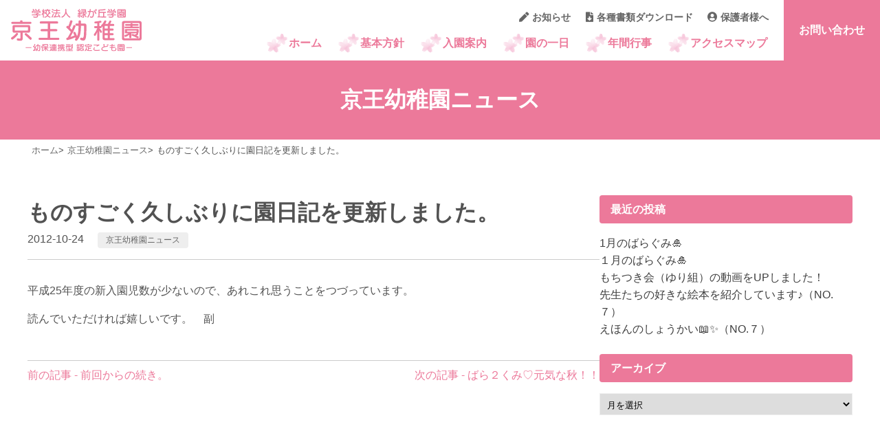

--- FILE ---
content_type: text/html; charset=UTF-8
request_url: https://keio-kindergarten.jp/news/%E3%82%82%E3%81%AE%E3%81%99%E3%81%94%E3%81%8F%E4%B9%85%E3%81%97%E3%81%B6%E3%82%8A%E3%81%AB%E5%9C%92%E6%97%A5%E8%A8%98%E3%82%92%E6%9B%B4%E6%96%B0%E3%81%97%E3%81%BE%E3%81%97%E3%81%9F%E3%80%82.html
body_size: 8263
content:
<!DOCTYPE html>
<html lang="ja">
<head>
	<!-- Global site tag (gtag.js) - Google Analytics -->
<script async src="https://www.googletagmanager.com/gtag/js?id=UA-13279280-12"></script>
<script>
  window.dataLayer = window.dataLayer || [];
  function gtag(){dataLayer.push(arguments);}
  gtag('js', new Date());

  gtag('config', 'UA-13279280-12');
</script>

<meta name="viewport" content="width=device-width,initial-scale=1">
<meta charset="UTF-8">
<title>ものすごく久しぶりに園日記を更新しました。 | 京王幼稚園　新潟市中央区の認定こども園</title>
<meta name="description" content="新潟市中央区の認定こども園 京王幼稚園のホームページです。子育て支援【預かり保育】・【パピールーム】を実施しています。もちろんバス通園も行っています。">
<link rel="stylesheet" type="text/css" media="all" href="https://keio-kindergarten.jp/wp-content/themes/keio-kindergarten.jp-new-theme/style.css?ver=1769020802">
<link href="https://use.fontawesome.com/releases/v5.6.1/css/all.css" rel="stylesheet">
<meta name='robots' content='max-image-preview:large' />
<link rel='dns-prefetch' href='//cdnjs.cloudflare.com' />
<link rel='stylesheet' id='wp-block-library-css' href='https://keio-kindergarten.jp/wp-includes/css/dist/block-library/style.min.css?ver=6.3.7' type='text/css' media='all' />
<style id='wp-block-library-theme-inline-css' type='text/css'>
.wp-block-audio figcaption{color:#555;font-size:13px;text-align:center}.is-dark-theme .wp-block-audio figcaption{color:hsla(0,0%,100%,.65)}.wp-block-audio{margin:0 0 1em}.wp-block-code{border:1px solid #ccc;border-radius:4px;font-family:Menlo,Consolas,monaco,monospace;padding:.8em 1em}.wp-block-embed figcaption{color:#555;font-size:13px;text-align:center}.is-dark-theme .wp-block-embed figcaption{color:hsla(0,0%,100%,.65)}.wp-block-embed{margin:0 0 1em}.blocks-gallery-caption{color:#555;font-size:13px;text-align:center}.is-dark-theme .blocks-gallery-caption{color:hsla(0,0%,100%,.65)}.wp-block-image figcaption{color:#555;font-size:13px;text-align:center}.is-dark-theme .wp-block-image figcaption{color:hsla(0,0%,100%,.65)}.wp-block-image{margin:0 0 1em}.wp-block-pullquote{border-bottom:4px solid;border-top:4px solid;color:currentColor;margin-bottom:1.75em}.wp-block-pullquote cite,.wp-block-pullquote footer,.wp-block-pullquote__citation{color:currentColor;font-size:.8125em;font-style:normal;text-transform:uppercase}.wp-block-quote{border-left:.25em solid;margin:0 0 1.75em;padding-left:1em}.wp-block-quote cite,.wp-block-quote footer{color:currentColor;font-size:.8125em;font-style:normal;position:relative}.wp-block-quote.has-text-align-right{border-left:none;border-right:.25em solid;padding-left:0;padding-right:1em}.wp-block-quote.has-text-align-center{border:none;padding-left:0}.wp-block-quote.is-large,.wp-block-quote.is-style-large,.wp-block-quote.is-style-plain{border:none}.wp-block-search .wp-block-search__label{font-weight:700}.wp-block-search__button{border:1px solid #ccc;padding:.375em .625em}:where(.wp-block-group.has-background){padding:1.25em 2.375em}.wp-block-separator.has-css-opacity{opacity:.4}.wp-block-separator{border:none;border-bottom:2px solid;margin-left:auto;margin-right:auto}.wp-block-separator.has-alpha-channel-opacity{opacity:1}.wp-block-separator:not(.is-style-wide):not(.is-style-dots){width:100px}.wp-block-separator.has-background:not(.is-style-dots){border-bottom:none;height:1px}.wp-block-separator.has-background:not(.is-style-wide):not(.is-style-dots){height:2px}.wp-block-table{margin:0 0 1em}.wp-block-table td,.wp-block-table th{word-break:normal}.wp-block-table figcaption{color:#555;font-size:13px;text-align:center}.is-dark-theme .wp-block-table figcaption{color:hsla(0,0%,100%,.65)}.wp-block-video figcaption{color:#555;font-size:13px;text-align:center}.is-dark-theme .wp-block-video figcaption{color:hsla(0,0%,100%,.65)}.wp-block-video{margin:0 0 1em}.wp-block-template-part.has-background{margin-bottom:0;margin-top:0;padding:1.25em 2.375em}
</style>
<style id='classic-theme-styles-inline-css' type='text/css'>
/*! This file is auto-generated */
.wp-block-button__link{color:#fff;background-color:#32373c;border-radius:9999px;box-shadow:none;text-decoration:none;padding:calc(.667em + 2px) calc(1.333em + 2px);font-size:1.125em}.wp-block-file__button{background:#32373c;color:#fff;text-decoration:none}
</style>
<style id='global-styles-inline-css' type='text/css'>
body{--wp--preset--color--black: #000000;--wp--preset--color--cyan-bluish-gray: #abb8c3;--wp--preset--color--white: #ffffff;--wp--preset--color--pale-pink: #f78da7;--wp--preset--color--vivid-red: #cf2e2e;--wp--preset--color--luminous-vivid-orange: #ff6900;--wp--preset--color--luminous-vivid-amber: #fcb900;--wp--preset--color--light-green-cyan: #7bdcb5;--wp--preset--color--vivid-green-cyan: #00d084;--wp--preset--color--pale-cyan-blue: #8ed1fc;--wp--preset--color--vivid-cyan-blue: #0693e3;--wp--preset--color--vivid-purple: #9b51e0;--wp--preset--gradient--vivid-cyan-blue-to-vivid-purple: linear-gradient(135deg,rgba(6,147,227,1) 0%,rgb(155,81,224) 100%);--wp--preset--gradient--light-green-cyan-to-vivid-green-cyan: linear-gradient(135deg,rgb(122,220,180) 0%,rgb(0,208,130) 100%);--wp--preset--gradient--luminous-vivid-amber-to-luminous-vivid-orange: linear-gradient(135deg,rgba(252,185,0,1) 0%,rgba(255,105,0,1) 100%);--wp--preset--gradient--luminous-vivid-orange-to-vivid-red: linear-gradient(135deg,rgba(255,105,0,1) 0%,rgb(207,46,46) 100%);--wp--preset--gradient--very-light-gray-to-cyan-bluish-gray: linear-gradient(135deg,rgb(238,238,238) 0%,rgb(169,184,195) 100%);--wp--preset--gradient--cool-to-warm-spectrum: linear-gradient(135deg,rgb(74,234,220) 0%,rgb(151,120,209) 20%,rgb(207,42,186) 40%,rgb(238,44,130) 60%,rgb(251,105,98) 80%,rgb(254,248,76) 100%);--wp--preset--gradient--blush-light-purple: linear-gradient(135deg,rgb(255,206,236) 0%,rgb(152,150,240) 100%);--wp--preset--gradient--blush-bordeaux: linear-gradient(135deg,rgb(254,205,165) 0%,rgb(254,45,45) 50%,rgb(107,0,62) 100%);--wp--preset--gradient--luminous-dusk: linear-gradient(135deg,rgb(255,203,112) 0%,rgb(199,81,192) 50%,rgb(65,88,208) 100%);--wp--preset--gradient--pale-ocean: linear-gradient(135deg,rgb(255,245,203) 0%,rgb(182,227,212) 50%,rgb(51,167,181) 100%);--wp--preset--gradient--electric-grass: linear-gradient(135deg,rgb(202,248,128) 0%,rgb(113,206,126) 100%);--wp--preset--gradient--midnight: linear-gradient(135deg,rgb(2,3,129) 0%,rgb(40,116,252) 100%);--wp--preset--font-size--small: 13px;--wp--preset--font-size--medium: 20px;--wp--preset--font-size--large: 36px;--wp--preset--font-size--x-large: 42px;--wp--preset--spacing--20: 0.44rem;--wp--preset--spacing--30: 0.67rem;--wp--preset--spacing--40: 1rem;--wp--preset--spacing--50: 1.5rem;--wp--preset--spacing--60: 2.25rem;--wp--preset--spacing--70: 3.38rem;--wp--preset--spacing--80: 5.06rem;--wp--preset--shadow--natural: 6px 6px 9px rgba(0, 0, 0, 0.2);--wp--preset--shadow--deep: 12px 12px 50px rgba(0, 0, 0, 0.4);--wp--preset--shadow--sharp: 6px 6px 0px rgba(0, 0, 0, 0.2);--wp--preset--shadow--outlined: 6px 6px 0px -3px rgba(255, 255, 255, 1), 6px 6px rgba(0, 0, 0, 1);--wp--preset--shadow--crisp: 6px 6px 0px rgba(0, 0, 0, 1);}:where(.is-layout-flex){gap: 0.5em;}:where(.is-layout-grid){gap: 0.5em;}body .is-layout-flow > .alignleft{float: left;margin-inline-start: 0;margin-inline-end: 2em;}body .is-layout-flow > .alignright{float: right;margin-inline-start: 2em;margin-inline-end: 0;}body .is-layout-flow > .aligncenter{margin-left: auto !important;margin-right: auto !important;}body .is-layout-constrained > .alignleft{float: left;margin-inline-start: 0;margin-inline-end: 2em;}body .is-layout-constrained > .alignright{float: right;margin-inline-start: 2em;margin-inline-end: 0;}body .is-layout-constrained > .aligncenter{margin-left: auto !important;margin-right: auto !important;}body .is-layout-constrained > :where(:not(.alignleft):not(.alignright):not(.alignfull)){max-width: var(--wp--style--global--content-size);margin-left: auto !important;margin-right: auto !important;}body .is-layout-constrained > .alignwide{max-width: var(--wp--style--global--wide-size);}body .is-layout-flex{display: flex;}body .is-layout-flex{flex-wrap: wrap;align-items: center;}body .is-layout-flex > *{margin: 0;}body .is-layout-grid{display: grid;}body .is-layout-grid > *{margin: 0;}:where(.wp-block-columns.is-layout-flex){gap: 2em;}:where(.wp-block-columns.is-layout-grid){gap: 2em;}:where(.wp-block-post-template.is-layout-flex){gap: 1.25em;}:where(.wp-block-post-template.is-layout-grid){gap: 1.25em;}.has-black-color{color: var(--wp--preset--color--black) !important;}.has-cyan-bluish-gray-color{color: var(--wp--preset--color--cyan-bluish-gray) !important;}.has-white-color{color: var(--wp--preset--color--white) !important;}.has-pale-pink-color{color: var(--wp--preset--color--pale-pink) !important;}.has-vivid-red-color{color: var(--wp--preset--color--vivid-red) !important;}.has-luminous-vivid-orange-color{color: var(--wp--preset--color--luminous-vivid-orange) !important;}.has-luminous-vivid-amber-color{color: var(--wp--preset--color--luminous-vivid-amber) !important;}.has-light-green-cyan-color{color: var(--wp--preset--color--light-green-cyan) !important;}.has-vivid-green-cyan-color{color: var(--wp--preset--color--vivid-green-cyan) !important;}.has-pale-cyan-blue-color{color: var(--wp--preset--color--pale-cyan-blue) !important;}.has-vivid-cyan-blue-color{color: var(--wp--preset--color--vivid-cyan-blue) !important;}.has-vivid-purple-color{color: var(--wp--preset--color--vivid-purple) !important;}.has-black-background-color{background-color: var(--wp--preset--color--black) !important;}.has-cyan-bluish-gray-background-color{background-color: var(--wp--preset--color--cyan-bluish-gray) !important;}.has-white-background-color{background-color: var(--wp--preset--color--white) !important;}.has-pale-pink-background-color{background-color: var(--wp--preset--color--pale-pink) !important;}.has-vivid-red-background-color{background-color: var(--wp--preset--color--vivid-red) !important;}.has-luminous-vivid-orange-background-color{background-color: var(--wp--preset--color--luminous-vivid-orange) !important;}.has-luminous-vivid-amber-background-color{background-color: var(--wp--preset--color--luminous-vivid-amber) !important;}.has-light-green-cyan-background-color{background-color: var(--wp--preset--color--light-green-cyan) !important;}.has-vivid-green-cyan-background-color{background-color: var(--wp--preset--color--vivid-green-cyan) !important;}.has-pale-cyan-blue-background-color{background-color: var(--wp--preset--color--pale-cyan-blue) !important;}.has-vivid-cyan-blue-background-color{background-color: var(--wp--preset--color--vivid-cyan-blue) !important;}.has-vivid-purple-background-color{background-color: var(--wp--preset--color--vivid-purple) !important;}.has-black-border-color{border-color: var(--wp--preset--color--black) !important;}.has-cyan-bluish-gray-border-color{border-color: var(--wp--preset--color--cyan-bluish-gray) !important;}.has-white-border-color{border-color: var(--wp--preset--color--white) !important;}.has-pale-pink-border-color{border-color: var(--wp--preset--color--pale-pink) !important;}.has-vivid-red-border-color{border-color: var(--wp--preset--color--vivid-red) !important;}.has-luminous-vivid-orange-border-color{border-color: var(--wp--preset--color--luminous-vivid-orange) !important;}.has-luminous-vivid-amber-border-color{border-color: var(--wp--preset--color--luminous-vivid-amber) !important;}.has-light-green-cyan-border-color{border-color: var(--wp--preset--color--light-green-cyan) !important;}.has-vivid-green-cyan-border-color{border-color: var(--wp--preset--color--vivid-green-cyan) !important;}.has-pale-cyan-blue-border-color{border-color: var(--wp--preset--color--pale-cyan-blue) !important;}.has-vivid-cyan-blue-border-color{border-color: var(--wp--preset--color--vivid-cyan-blue) !important;}.has-vivid-purple-border-color{border-color: var(--wp--preset--color--vivid-purple) !important;}.has-vivid-cyan-blue-to-vivid-purple-gradient-background{background: var(--wp--preset--gradient--vivid-cyan-blue-to-vivid-purple) !important;}.has-light-green-cyan-to-vivid-green-cyan-gradient-background{background: var(--wp--preset--gradient--light-green-cyan-to-vivid-green-cyan) !important;}.has-luminous-vivid-amber-to-luminous-vivid-orange-gradient-background{background: var(--wp--preset--gradient--luminous-vivid-amber-to-luminous-vivid-orange) !important;}.has-luminous-vivid-orange-to-vivid-red-gradient-background{background: var(--wp--preset--gradient--luminous-vivid-orange-to-vivid-red) !important;}.has-very-light-gray-to-cyan-bluish-gray-gradient-background{background: var(--wp--preset--gradient--very-light-gray-to-cyan-bluish-gray) !important;}.has-cool-to-warm-spectrum-gradient-background{background: var(--wp--preset--gradient--cool-to-warm-spectrum) !important;}.has-blush-light-purple-gradient-background{background: var(--wp--preset--gradient--blush-light-purple) !important;}.has-blush-bordeaux-gradient-background{background: var(--wp--preset--gradient--blush-bordeaux) !important;}.has-luminous-dusk-gradient-background{background: var(--wp--preset--gradient--luminous-dusk) !important;}.has-pale-ocean-gradient-background{background: var(--wp--preset--gradient--pale-ocean) !important;}.has-electric-grass-gradient-background{background: var(--wp--preset--gradient--electric-grass) !important;}.has-midnight-gradient-background{background: var(--wp--preset--gradient--midnight) !important;}.has-small-font-size{font-size: var(--wp--preset--font-size--small) !important;}.has-medium-font-size{font-size: var(--wp--preset--font-size--medium) !important;}.has-large-font-size{font-size: var(--wp--preset--font-size--large) !important;}.has-x-large-font-size{font-size: var(--wp--preset--font-size--x-large) !important;}
.wp-block-navigation a:where(:not(.wp-element-button)){color: inherit;}
:where(.wp-block-post-template.is-layout-flex){gap: 1.25em;}:where(.wp-block-post-template.is-layout-grid){gap: 1.25em;}
:where(.wp-block-columns.is-layout-flex){gap: 2em;}:where(.wp-block-columns.is-layout-grid){gap: 2em;}
.wp-block-pullquote{font-size: 1.5em;line-height: 1.6;}
</style>
</head>
<body class="post-template-default single single-post postid-1902 single-format-standard wp-embed-responsive">
<header id="header">
 <div class="header-inner">
  <h1 id="logo"><a href="https://keio-kindergarten.jp/"><img src="https://keio-kindergarten.jp/wp-content/themes/keio-kindergarten.jp-new-theme/img/common/logo-keio.svg" alt="京王幼稚園　新潟市中央区の認定こども園" width="240"></a></h1>
  <div class="right">
   <div class="nav-area">
    <nav id="sub-nav">
     <ul>
      <li><a href="https://keio-kindergarten.jp/category/news"><i class="fas fa-pen"></i>お知らせ</a></li>
      <li><a href="https://keio-kindergarten.jp/filelist"><i class="fas fa-file-download"></i>各種書類ダウンロード</a></li>
      <li><a href="https://keio-kindergarten.jp/parent"><i class="fas fa-user-circle"></i>保護者様へ</a></li>
     </ul>
    </nav>
    <nav id="gNav">
     <ul id="menu-gnav" class="menu"><li id="menu-item-6844" class="menu-item menu-item-type-custom menu-item-object-custom menu-item-home menu-item-6844"><a href="https://keio-kindergarten.jp/">ホーム</a></li>
<li id="menu-item-6845" class="menu-item menu-item-type-post_type menu-item-object-page menu-item-6845"><a href="https://keio-kindergarten.jp/about">基本方針</a></li>
<li id="menu-item-6846" class="menu-item menu-item-type-post_type menu-item-object-page menu-item-6846"><a href="https://keio-kindergarten.jp/info">入園案内</a></li>
<li id="menu-item-6847" class="menu-item menu-item-type-post_type menu-item-object-page menu-item-6847"><a href="https://keio-kindergarten.jp/days">園の一日</a></li>
<li id="menu-item-6848" class="menu-item menu-item-type-post_type menu-item-object-page menu-item-6848"><a href="https://keio-kindergarten.jp/event">年間行事</a></li>
<li id="menu-item-6849" class="menu-item menu-item-type-post_type menu-item-object-page menu-item-6849"><a href="https://keio-kindergarten.jp/accessmap">アクセスマップ</a></li>
</ul>    </nav>
   </div>
   <div id="contact-btn" class="contact">お問い合わせ</div></div>
		<div id="toggle-menu"> <span></span> <span></span> <span></span> </div>
 </div>
</header>	<div id="page-header">
<h2><span>京王幼稚園ニュース</span></h2>
</div>
<div id="breadcrumb"><ul><li><a href="https://keio-kindergarten.jp"><span>ホーム</span></a></li><li><a href="https://keio-kindergarten.jp/category/news"><span>京王幼稚園ニュース</span></a></li><li><span>ものすごく久しぶりに園日記を更新しました。</span></li></ul></div><div class="blog-layout">
<div class="main-content">
	<article class="entry">
<div class="entry-inner">
<header class="entry-header">
<div class="entry-header-content">
<h1>ものすごく久しぶりに園日記を更新しました。</h1>
	<div class="meta"><time datetime="2012-10-24">2012-10-24</time><ul class="post-categories">
	<li><a href="https://keio-kindergarten.jp/category/news" rel="category tag">京王幼稚園ニュース</a></li></ul></div>	
</div>	

	
</header>	
<div class="entry-content">
<div class="single-editor">
<p>平成25年度の新入園児数が少ないので、あれこれ思うことをつづっています。</p>
<p>読んでいただければ嬉しいです。　副</p>
</div>
</div>	
</div>	
</article>

	<nav class="navigation post-navigation" aria-label="前後の記事へのリンク">
		<h2 class="screen-reader-text">前後の記事へのリンク</h2>
		<div class="nav-links"><div class="nav-previous"><a href="https://keio-kindergarten.jp/blog/%e5%89%8d%e5%9b%9e%e3%81%8b%e3%82%89%e3%81%ae%e7%b6%9a%e3%81%8d%e3%80%82.html" rel="prev">前の記事 - 前回からの続き。</a></div><div class="nav-next"><a href="https://keio-kindergarten.jp/arakaruto/%e3%81%b0%e3%82%89%ef%bc%92%e3%81%8f%e3%81%bf%e2%99%a1%e5%85%83%e6%b0%97%e3%81%aa%e7%a7%8b%ef%bc%81%ef%bc%81.html" rel="next">次の記事 - ばら２くみ♡元気な秋！！</a></div></div>
	</nav></div>
	<div id="sidebar" role="complementary">
		<ul>
			
		<section id="recent-posts-2" class="widget widget_recent_entries">
		<h2 class="widgettitle">最近の投稿</h2>

		<ul>
											<li>
					<a href="https://keio-kindergarten.jp/news/1%e6%9c%88%e3%81%ae%e3%81%b0%e3%82%89%e3%81%90%e3%81%bf%f0%9f%8e%8d.html">1月のばらぐみ🎍</a>
									</li>
											<li>
					<a href="https://keio-kindergarten.jp/arakaruto/%ef%bc%91%e6%9c%88%e3%81%ae%e3%81%b0%e3%82%89%e3%81%90%e3%81%bf%f0%9f%8e%8d.html">１月のばらぐみ🎍</a>
									</li>
											<li>
					<a href="https://keio-kindergarten.jp/news/%e3%82%82%e3%81%a1%e3%81%a4%e3%81%8d%e4%bc%9a%ef%bc%88%e3%82%86%e3%82%8a%e7%b5%84%ef%bc%89%e3%81%ae%e5%8b%95%e7%94%bb%e3%82%92up%e3%81%97%e3%81%be%e3%81%97%e3%81%9f%ef%bc%81.html">もちつき会（ゆり組）の動画をUPしました！</a>
									</li>
											<li>
					<a href="https://keio-kindergarten.jp/news/%e5%85%88%e7%94%9f%e3%81%9f%e3%81%a1%e3%81%ae%e5%a5%bd%e3%81%8d%e3%81%aa%e7%b5%b5%e6%9c%ac%e3%82%92%e7%b4%b9%e4%bb%8b%e3%81%97%e3%81%a6%e3%81%84%e3%81%be%e3%81%99%e2%99%aa%ef%bc%88no-%ef%bc%97-2.html">先生たちの好きな絵本を紹介しています♪（NO.７）</a>
									</li>
											<li>
					<a href="https://keio-kindergarten.jp/arakaruto/%e3%81%88%e3%81%bb%e3%82%93%e3%81%ae%e3%81%97%e3%82%87%e3%81%86%e3%81%8b%e3%81%84%f0%9f%93%96%e2%9c%a8%ef%bc%88no-%ef%bc%97%ef%bc%89.html">えほんのしょうかい📖✨（NO.７）</a>
									</li>
					</ul>

		</section><section id="archives-2" class="widget widget_archive"><h2 class="widgettitle">アーカイブ</h2>
		<label class="screen-reader-text" for="archives-dropdown-2">アーカイブ</label>
		<select id="archives-dropdown-2" name="archive-dropdown">
			
			<option value="">月を選択</option>
				<option value='https://keio-kindergarten.jp/2026/01'> 2026年1月 &nbsp;(5)</option>
	<option value='https://keio-kindergarten.jp/2025/12'> 2025年12月 &nbsp;(9)</option>
	<option value='https://keio-kindergarten.jp/2025/11'> 2025年11月 &nbsp;(7)</option>
	<option value='https://keio-kindergarten.jp/2025/10'> 2025年10月 &nbsp;(14)</option>
	<option value='https://keio-kindergarten.jp/2025/09'> 2025年9月 &nbsp;(5)</option>
	<option value='https://keio-kindergarten.jp/2025/08'> 2025年8月 &nbsp;(7)</option>
	<option value='https://keio-kindergarten.jp/2025/07'> 2025年7月 &nbsp;(14)</option>
	<option value='https://keio-kindergarten.jp/2025/06'> 2025年6月 &nbsp;(8)</option>
	<option value='https://keio-kindergarten.jp/2025/05'> 2025年5月 &nbsp;(15)</option>
	<option value='https://keio-kindergarten.jp/2025/04'> 2025年4月 &nbsp;(4)</option>
	<option value='https://keio-kindergarten.jp/2025/03'> 2025年3月 &nbsp;(14)</option>
	<option value='https://keio-kindergarten.jp/2025/02'> 2025年2月 &nbsp;(13)</option>
	<option value='https://keio-kindergarten.jp/2025/01'> 2025年1月 &nbsp;(7)</option>
	<option value='https://keio-kindergarten.jp/2024/12'> 2024年12月 &nbsp;(8)</option>
	<option value='https://keio-kindergarten.jp/2024/11'> 2024年11月 &nbsp;(11)</option>
	<option value='https://keio-kindergarten.jp/2024/10'> 2024年10月 &nbsp;(11)</option>
	<option value='https://keio-kindergarten.jp/2024/09'> 2024年9月 &nbsp;(10)</option>
	<option value='https://keio-kindergarten.jp/2024/08'> 2024年8月 &nbsp;(6)</option>
	<option value='https://keio-kindergarten.jp/2024/07'> 2024年7月 &nbsp;(17)</option>
	<option value='https://keio-kindergarten.jp/2024/06'> 2024年6月 &nbsp;(10)</option>
	<option value='https://keio-kindergarten.jp/2024/05'> 2024年5月 &nbsp;(12)</option>
	<option value='https://keio-kindergarten.jp/2024/04'> 2024年4月 &nbsp;(8)</option>
	<option value='https://keio-kindergarten.jp/2024/03'> 2024年3月 &nbsp;(9)</option>
	<option value='https://keio-kindergarten.jp/2024/02'> 2024年2月 &nbsp;(11)</option>
	<option value='https://keio-kindergarten.jp/2024/01'> 2024年1月 &nbsp;(6)</option>
	<option value='https://keio-kindergarten.jp/2023/12'> 2023年12月 &nbsp;(13)</option>
	<option value='https://keio-kindergarten.jp/2023/11'> 2023年11月 &nbsp;(5)</option>
	<option value='https://keio-kindergarten.jp/2023/10'> 2023年10月 &nbsp;(10)</option>
	<option value='https://keio-kindergarten.jp/2023/09'> 2023年9月 &nbsp;(10)</option>
	<option value='https://keio-kindergarten.jp/2023/08'> 2023年8月 &nbsp;(5)</option>
	<option value='https://keio-kindergarten.jp/2023/07'> 2023年7月 &nbsp;(14)</option>
	<option value='https://keio-kindergarten.jp/2023/06'> 2023年6月 &nbsp;(9)</option>
	<option value='https://keio-kindergarten.jp/2023/05'> 2023年5月 &nbsp;(11)</option>
	<option value='https://keio-kindergarten.jp/2023/04'> 2023年4月 &nbsp;(8)</option>
	<option value='https://keio-kindergarten.jp/2023/03'> 2023年3月 &nbsp;(11)</option>
	<option value='https://keio-kindergarten.jp/2023/02'> 2023年2月 &nbsp;(16)</option>
	<option value='https://keio-kindergarten.jp/2023/01'> 2023年1月 &nbsp;(3)</option>
	<option value='https://keio-kindergarten.jp/2022/12'> 2022年12月 &nbsp;(10)</option>
	<option value='https://keio-kindergarten.jp/2022/11'> 2022年11月 &nbsp;(8)</option>
	<option value='https://keio-kindergarten.jp/2022/10'> 2022年10月 &nbsp;(7)</option>
	<option value='https://keio-kindergarten.jp/2022/09'> 2022年9月 &nbsp;(9)</option>
	<option value='https://keio-kindergarten.jp/2022/08'> 2022年8月 &nbsp;(8)</option>
	<option value='https://keio-kindergarten.jp/2022/07'> 2022年7月 &nbsp;(14)</option>
	<option value='https://keio-kindergarten.jp/2022/06'> 2022年6月 &nbsp;(18)</option>
	<option value='https://keio-kindergarten.jp/2022/05'> 2022年5月 &nbsp;(12)</option>
	<option value='https://keio-kindergarten.jp/2022/04'> 2022年4月 &nbsp;(9)</option>
	<option value='https://keio-kindergarten.jp/2022/03'> 2022年3月 &nbsp;(8)</option>
	<option value='https://keio-kindergarten.jp/2022/02'> 2022年2月 &nbsp;(9)</option>
	<option value='https://keio-kindergarten.jp/2022/01'> 2022年1月 &nbsp;(8)</option>
	<option value='https://keio-kindergarten.jp/2021/12'> 2021年12月 &nbsp;(10)</option>
	<option value='https://keio-kindergarten.jp/2021/11'> 2021年11月 &nbsp;(6)</option>
	<option value='https://keio-kindergarten.jp/2021/10'> 2021年10月 &nbsp;(6)</option>
	<option value='https://keio-kindergarten.jp/2021/09'> 2021年9月 &nbsp;(8)</option>
	<option value='https://keio-kindergarten.jp/2021/08'> 2021年8月 &nbsp;(1)</option>
	<option value='https://keio-kindergarten.jp/2021/07'> 2021年7月 &nbsp;(10)</option>
	<option value='https://keio-kindergarten.jp/2021/06'> 2021年6月 &nbsp;(9)</option>
	<option value='https://keio-kindergarten.jp/2021/05'> 2021年5月 &nbsp;(5)</option>
	<option value='https://keio-kindergarten.jp/2021/04'> 2021年4月 &nbsp;(5)</option>
	<option value='https://keio-kindergarten.jp/2021/03'> 2021年3月 &nbsp;(9)</option>
	<option value='https://keio-kindergarten.jp/2021/02'> 2021年2月 &nbsp;(5)</option>
	<option value='https://keio-kindergarten.jp/2021/01'> 2021年1月 &nbsp;(5)</option>
	<option value='https://keio-kindergarten.jp/2020/12'> 2020年12月 &nbsp;(5)</option>
	<option value='https://keio-kindergarten.jp/2020/11'> 2020年11月 &nbsp;(9)</option>
	<option value='https://keio-kindergarten.jp/2020/10'> 2020年10月 &nbsp;(6)</option>
	<option value='https://keio-kindergarten.jp/2020/09'> 2020年9月 &nbsp;(10)</option>
	<option value='https://keio-kindergarten.jp/2020/08'> 2020年8月 &nbsp;(2)</option>
	<option value='https://keio-kindergarten.jp/2020/07'> 2020年7月 &nbsp;(16)</option>
	<option value='https://keio-kindergarten.jp/2020/06'> 2020年6月 &nbsp;(6)</option>
	<option value='https://keio-kindergarten.jp/2020/05'> 2020年5月 &nbsp;(17)</option>
	<option value='https://keio-kindergarten.jp/2020/04'> 2020年4月 &nbsp;(5)</option>
	<option value='https://keio-kindergarten.jp/2020/03'> 2020年3月 &nbsp;(6)</option>
	<option value='https://keio-kindergarten.jp/2020/02'> 2020年2月 &nbsp;(3)</option>
	<option value='https://keio-kindergarten.jp/2020/01'> 2020年1月 &nbsp;(6)</option>
	<option value='https://keio-kindergarten.jp/2019/12'> 2019年12月 &nbsp;(5)</option>
	<option value='https://keio-kindergarten.jp/2019/11'> 2019年11月 &nbsp;(4)</option>
	<option value='https://keio-kindergarten.jp/2019/10'> 2019年10月 &nbsp;(8)</option>
	<option value='https://keio-kindergarten.jp/2019/09'> 2019年9月 &nbsp;(3)</option>
	<option value='https://keio-kindergarten.jp/2019/08'> 2019年8月 &nbsp;(3)</option>
	<option value='https://keio-kindergarten.jp/2019/07'> 2019年7月 &nbsp;(3)</option>
	<option value='https://keio-kindergarten.jp/2019/06'> 2019年6月 &nbsp;(10)</option>
	<option value='https://keio-kindergarten.jp/2019/05'> 2019年5月 &nbsp;(4)</option>
	<option value='https://keio-kindergarten.jp/2019/04'> 2019年4月 &nbsp;(3)</option>
	<option value='https://keio-kindergarten.jp/2019/03'> 2019年3月 &nbsp;(5)</option>
	<option value='https://keio-kindergarten.jp/2019/02'> 2019年2月 &nbsp;(6)</option>
	<option value='https://keio-kindergarten.jp/2019/01'> 2019年1月 &nbsp;(2)</option>
	<option value='https://keio-kindergarten.jp/2018/12'> 2018年12月 &nbsp;(3)</option>
	<option value='https://keio-kindergarten.jp/2018/11'> 2018年11月 &nbsp;(5)</option>
	<option value='https://keio-kindergarten.jp/2018/10'> 2018年10月 &nbsp;(2)</option>
	<option value='https://keio-kindergarten.jp/2018/09'> 2018年9月 &nbsp;(4)</option>
	<option value='https://keio-kindergarten.jp/2018/08'> 2018年8月 &nbsp;(2)</option>
	<option value='https://keio-kindergarten.jp/2018/07'> 2018年7月 &nbsp;(3)</option>
	<option value='https://keio-kindergarten.jp/2018/06'> 2018年6月 &nbsp;(7)</option>
	<option value='https://keio-kindergarten.jp/2018/05'> 2018年5月 &nbsp;(3)</option>
	<option value='https://keio-kindergarten.jp/2018/04'> 2018年4月 &nbsp;(3)</option>
	<option value='https://keio-kindergarten.jp/2018/03'> 2018年3月 &nbsp;(4)</option>
	<option value='https://keio-kindergarten.jp/2018/02'> 2018年2月 &nbsp;(7)</option>
	<option value='https://keio-kindergarten.jp/2018/01'> 2018年1月 &nbsp;(2)</option>
	<option value='https://keio-kindergarten.jp/2017/12'> 2017年12月 &nbsp;(3)</option>
	<option value='https://keio-kindergarten.jp/2017/11'> 2017年11月 &nbsp;(4)</option>
	<option value='https://keio-kindergarten.jp/2017/10'> 2017年10月 &nbsp;(4)</option>
	<option value='https://keio-kindergarten.jp/2017/09'> 2017年9月 &nbsp;(3)</option>
	<option value='https://keio-kindergarten.jp/2017/08'> 2017年8月 &nbsp;(3)</option>
	<option value='https://keio-kindergarten.jp/2017/07'> 2017年7月 &nbsp;(2)</option>
	<option value='https://keio-kindergarten.jp/2017/06'> 2017年6月 &nbsp;(4)</option>
	<option value='https://keio-kindergarten.jp/2017/05'> 2017年5月 &nbsp;(4)</option>
	<option value='https://keio-kindergarten.jp/2017/04'> 2017年4月 &nbsp;(3)</option>
	<option value='https://keio-kindergarten.jp/2017/03'> 2017年3月 &nbsp;(9)</option>
	<option value='https://keio-kindergarten.jp/2017/02'> 2017年2月 &nbsp;(2)</option>
	<option value='https://keio-kindergarten.jp/2017/01'> 2017年1月 &nbsp;(4)</option>
	<option value='https://keio-kindergarten.jp/2016/12'> 2016年12月 &nbsp;(4)</option>
	<option value='https://keio-kindergarten.jp/2016/11'> 2016年11月 &nbsp;(4)</option>
	<option value='https://keio-kindergarten.jp/2016/10'> 2016年10月 &nbsp;(8)</option>
	<option value='https://keio-kindergarten.jp/2016/09'> 2016年9月 &nbsp;(4)</option>
	<option value='https://keio-kindergarten.jp/2016/08'> 2016年8月 &nbsp;(2)</option>
	<option value='https://keio-kindergarten.jp/2016/07'> 2016年7月 &nbsp;(2)</option>
	<option value='https://keio-kindergarten.jp/2016/06'> 2016年6月 &nbsp;(4)</option>
	<option value='https://keio-kindergarten.jp/2016/05'> 2016年5月 &nbsp;(4)</option>
	<option value='https://keio-kindergarten.jp/2016/04'> 2016年4月 &nbsp;(5)</option>
	<option value='https://keio-kindergarten.jp/2016/03'> 2016年3月 &nbsp;(4)</option>
	<option value='https://keio-kindergarten.jp/2016/02'> 2016年2月 &nbsp;(2)</option>
	<option value='https://keio-kindergarten.jp/2016/01'> 2016年1月 &nbsp;(6)</option>
	<option value='https://keio-kindergarten.jp/2015/12'> 2015年12月 &nbsp;(4)</option>
	<option value='https://keio-kindergarten.jp/2015/11'> 2015年11月 &nbsp;(4)</option>
	<option value='https://keio-kindergarten.jp/2015/10'> 2015年10月 &nbsp;(6)</option>
	<option value='https://keio-kindergarten.jp/2015/09'> 2015年9月 &nbsp;(4)</option>
	<option value='https://keio-kindergarten.jp/2015/07'> 2015年7月 &nbsp;(3)</option>
	<option value='https://keio-kindergarten.jp/2015/06'> 2015年6月 &nbsp;(6)</option>
	<option value='https://keio-kindergarten.jp/2015/05'> 2015年5月 &nbsp;(5)</option>
	<option value='https://keio-kindergarten.jp/2015/04'> 2015年4月 &nbsp;(1)</option>
	<option value='https://keio-kindergarten.jp/2015/03'> 2015年3月 &nbsp;(4)</option>
	<option value='https://keio-kindergarten.jp/2015/02'> 2015年2月 &nbsp;(8)</option>
	<option value='https://keio-kindergarten.jp/2015/01'> 2015年1月 &nbsp;(5)</option>
	<option value='https://keio-kindergarten.jp/2014/12'> 2014年12月 &nbsp;(6)</option>
	<option value='https://keio-kindergarten.jp/2014/11'> 2014年11月 &nbsp;(8)</option>
	<option value='https://keio-kindergarten.jp/2014/10'> 2014年10月 &nbsp;(10)</option>
	<option value='https://keio-kindergarten.jp/2014/09'> 2014年9月 &nbsp;(11)</option>
	<option value='https://keio-kindergarten.jp/2014/08'> 2014年8月 &nbsp;(4)</option>
	<option value='https://keio-kindergarten.jp/2014/07'> 2014年7月 &nbsp;(8)</option>
	<option value='https://keio-kindergarten.jp/2014/06'> 2014年6月 &nbsp;(8)</option>
	<option value='https://keio-kindergarten.jp/2014/05'> 2014年5月 &nbsp;(15)</option>
	<option value='https://keio-kindergarten.jp/2014/04'> 2014年4月 &nbsp;(10)</option>
	<option value='https://keio-kindergarten.jp/2014/03'> 2014年3月 &nbsp;(8)</option>
	<option value='https://keio-kindergarten.jp/2014/02'> 2014年2月 &nbsp;(9)</option>
	<option value='https://keio-kindergarten.jp/2014/01'> 2014年1月 &nbsp;(10)</option>
	<option value='https://keio-kindergarten.jp/2013/12'> 2013年12月 &nbsp;(14)</option>
	<option value='https://keio-kindergarten.jp/2013/11'> 2013年11月 &nbsp;(10)</option>
	<option value='https://keio-kindergarten.jp/2013/10'> 2013年10月 &nbsp;(16)</option>
	<option value='https://keio-kindergarten.jp/2013/09'> 2013年9月 &nbsp;(10)</option>
	<option value='https://keio-kindergarten.jp/2013/08'> 2013年8月 &nbsp;(2)</option>
	<option value='https://keio-kindergarten.jp/2013/07'> 2013年7月 &nbsp;(18)</option>
	<option value='https://keio-kindergarten.jp/2013/06'> 2013年6月 &nbsp;(12)</option>
	<option value='https://keio-kindergarten.jp/2013/05'> 2013年5月 &nbsp;(17)</option>
	<option value='https://keio-kindergarten.jp/2013/04'> 2013年4月 &nbsp;(9)</option>
	<option value='https://keio-kindergarten.jp/2013/03'> 2013年3月 &nbsp;(12)</option>
	<option value='https://keio-kindergarten.jp/2013/02'> 2013年2月 &nbsp;(16)</option>
	<option value='https://keio-kindergarten.jp/2013/01'> 2013年1月 &nbsp;(10)</option>
	<option value='https://keio-kindergarten.jp/2012/12'> 2012年12月 &nbsp;(15)</option>
	<option value='https://keio-kindergarten.jp/2012/11'> 2012年11月 &nbsp;(18)</option>
	<option value='https://keio-kindergarten.jp/2012/10'> 2012年10月 &nbsp;(11)</option>
	<option value='https://keio-kindergarten.jp/2012/09'> 2012年9月 &nbsp;(8)</option>
	<option value='https://keio-kindergarten.jp/2012/08'> 2012年8月 &nbsp;(2)</option>
	<option value='https://keio-kindergarten.jp/2012/07'> 2012年7月 &nbsp;(6)</option>
	<option value='https://keio-kindergarten.jp/2012/06'> 2012年6月 &nbsp;(10)</option>
	<option value='https://keio-kindergarten.jp/2012/05'> 2012年5月 &nbsp;(9)</option>
	<option value='https://keio-kindergarten.jp/2012/04'> 2012年4月 &nbsp;(6)</option>
	<option value='https://keio-kindergarten.jp/2012/03'> 2012年3月 &nbsp;(2)</option>
	<option value='https://keio-kindergarten.jp/2011/11'> 2011年11月 &nbsp;(1)</option>
	<option value='https://keio-kindergarten.jp/2011/10'> 2011年10月 &nbsp;(3)</option>
	<option value='https://keio-kindergarten.jp/2011/09'> 2011年9月 &nbsp;(2)</option>
	<option value='https://keio-kindergarten.jp/2011/08'> 2011年8月 &nbsp;(4)</option>
	<option value='https://keio-kindergarten.jp/2011/06'> 2011年6月 &nbsp;(3)</option>
	<option value='https://keio-kindergarten.jp/2011/05'> 2011年5月 &nbsp;(4)</option>
	<option value='https://keio-kindergarten.jp/2011/04'> 2011年4月 &nbsp;(7)</option>
	<option value='https://keio-kindergarten.jp/2011/03'> 2011年3月 &nbsp;(3)</option>
	<option value='https://keio-kindergarten.jp/2011/02'> 2011年2月 &nbsp;(4)</option>
	<option value='https://keio-kindergarten.jp/2011/01'> 2011年1月 &nbsp;(4)</option>
	<option value='https://keio-kindergarten.jp/2010/12'> 2010年12月 &nbsp;(3)</option>
	<option value='https://keio-kindergarten.jp/2010/11'> 2010年11月 &nbsp;(2)</option>
	<option value='https://keio-kindergarten.jp/2010/10'> 2010年10月 &nbsp;(1)</option>
	<option value='https://keio-kindergarten.jp/2010/09'> 2010年9月 &nbsp;(3)</option>
	<option value='https://keio-kindergarten.jp/2010/08'> 2010年8月 &nbsp;(1)</option>
	<option value='https://keio-kindergarten.jp/2010/06'> 2010年6月 &nbsp;(1)</option>
	<option value='https://keio-kindergarten.jp/201/09'> 201年9月 &nbsp;(1)</option>

		</select>

<script type="text/javascript">
/* <![CDATA[ */
(function() {
	var dropdown = document.getElementById( "archives-dropdown-2" );
	function onSelectChange() {
		if ( dropdown.options[ dropdown.selectedIndex ].value !== '' ) {
			document.location.href = this.options[ this.selectedIndex ].value;
		}
	}
	dropdown.onchange = onSelectChange;
})();
/* ]]> */
</script>
			</section>		</ul>
	</div>
</div>
<section id="footer-banner">
 <div class="container">
	 <ul>
		<li><a href="http://www.midorigaoka-niigata.com/" target="_blank"><img src="https://keio-kindergarten.jp/wp-content/themes/keio-kindergarten.jp-new-theme/img/banner/midorigaoka.jpg" alt="緑が丘幼稚園"></a></li>
<li><a href="https://midorigaoka-academy.ed.jp/" target="_blank"><img src="https://keio-kindergarten.jp/wp-content/themes/keio-kindergarten.jp-new-theme/img/banner/houjin2.jpg" alt="学校法人緑が丘学園"></a></li>
	 </ul>
 </div>
</section>
<footer id="footer">
 <div class="footer-inner">
  <div class="row flex jus-sb">
   <div class="col">

    <p class="logo"><a href="index.html"><img src="https://keio-kindergarten.jp/wp-content/themes/keio-kindergarten.jp-new-theme/img/common/logo-keio.svg" alt="京王幼稚園　新潟市中央区の認定こども園"></a></p>
				    <p class="address">〒950-0921<br>
     新潟市中央区京王3丁目19番1号</p>
    <p class="tel">TEL.025-286-4803</p>
    <p class="fax">FAX.025-286-1821</p>
   </div>
 <div class="col">
     <nav>
      <ul id="menu-footer1" class="menu"><li id="menu-item-6854" class="menu-item menu-item-type-post_type menu-item-object-page menu-item-6854"><a href="https://keio-kindergarten.jp/about">基本方針</a></li>
<li id="menu-item-6855" class="menu-item menu-item-type-post_type menu-item-object-page menu-item-6855"><a href="https://keio-kindergarten.jp/info">入園案内</a></li>
<li id="menu-item-6856" class="menu-item menu-item-type-post_type menu-item-object-page menu-item-6856"><a href="https://keio-kindergarten.jp/days">園の一日</a></li>
<li id="menu-item-6857" class="menu-item menu-item-type-post_type menu-item-object-page menu-item-6857"><a href="https://keio-kindergarten.jp/event">年間行事</a></li>
<li id="menu-item-6853" class="menu-item menu-item-type-post_type menu-item-object-page menu-item-6853"><a href="https://keio-kindergarten.jp/taisaku">環境面・健康面の対策について</a></li>
</ul>     </nav>
    </div>
    <div class="col">
     <nav>
       <ul id="menu-footer2" class="menu"><li id="menu-item-6858" class="menu-item menu-item-type-post_type menu-item-object-page menu-item-6858"><a href="https://keio-kindergarten.jp/tanpopo">預かり保育　子育て支援『たんぽぽ』</a></li>
<li id="menu-item-6859" class="menu-item menu-item-type-post_type menu-item-object-page menu-item-6859"><a href="https://keio-kindergarten.jp/puppyroom">子育て支援　母と子の子育て『パピールーム』</a></li>
</ul>     </nav>
    </div>
    <div class="col">
     <nav>
      <ul id="menu-footer3" class="menu"><li id="menu-item-6861" class="menu-item menu-item-type-post_type menu-item-object-page menu-item-6861"><a href="https://keio-kindergarten.jp/filelist">各種書類ダウンロード</a></li>
</ul>     </nav>
    </div>
  </div>
 </div>
 <div class="copy">© 学校法人 緑が丘学園 幼保連携型 認定こども園 京王幼稚園 All Rights Reserved.</div>
</footer>
<div id="page-top"><span></span></div>
<div id="contact-area">
 <div class="container">
  <p>お問い合わせに対して、私どもの担当から、お電話にて答えさせて頂きます。<br>
   子育てに関するご相談など、お気軽にお寄せください。<br>
   なおご入園に係わるお問い合わせにつきましては、»入園案内もご覧ください</p>
  <div class="row">
   <div class="col">
    <dl>
     <dt>保育園部（０歳児～2歳児）</dt>
     <dd><i class="fas fa-phone-square"></i> 025-287-1773</dd>
    </dl>
   </div>
   <div class="col">
    <dl>
     <dt>幼稚園部（満３歳児～5歳児）</dt>
     <dd><i class="fas fa-phone-square"></i> 025-286-4803</dd>
    </dl>
   </div>
  </div>
  <p class="open">受付時間：平日　8:30～17:00　/　土曜日8:30～12:30（※土曜日はお休みの日もあります）</p>
 </div>
 <p id="close"><img src="https://keio-kindergarten.jp/wp-content/themes/keio-kindergarten.jp-new-theme/img/common/close.png" alt="close"></p>
</div>
<div id="mobile-nav">
 <nav>
	  <div class="row">
   <div class="col">
    <dl>
     <dt>保育園部（０歳児～2歳児）</dt>
     <dd><a href="tel:0252871773"><i class="fas fa-phone-square"></i> 025-287-1773</a></dd>
    </dl>
   </div>
   <div class="col">
    <dl>
     <dt>幼稚園部（満３歳児～5歳児）</dt>
     <dd><a href="tel:0252864803"><i class="fas fa-phone-square"></i> 025-286-4803</a></dd>
    </dl>
   </div>
  </div>
  <div class="menu"><ul>
<li class="page_item page-item-6836"><a href="https://keio-kindergarten.jp/parent">保護者様へ</a></li>
<li class="page_item page-item-4601"><a href="https://keio-kindergarten.jp/taisaku">環境面・健康面の対策について</a></li>
<li class="page_item page-item-7"><a href="https://keio-kindergarten.jp/about">基本方針</a></li>
<li class="page_item page-item-9"><a href="https://keio-kindergarten.jp/info">入園案内</a></li>
<li class="page_item page-item-15"><a href="https://keio-kindergarten.jp/days">園の一日</a></li>
<li class="page_item page-item-13"><a href="https://keio-kindergarten.jp/event">年間行事</a></li>
<li class="page_item page-item-17"><a href="https://keio-kindergarten.jp/tanpopo">預かり保育　子育て支援『たんぽぽ』</a></li>
<li class="page_item page-item-11"><a href="https://keio-kindergarten.jp/puppyroom">子育て支援　母と子の子育て『パピールーム』</a></li>
<li class="page_item page-item-3324"><a href="https://keio-kindergarten.jp/filelist">各種書類ダウンロード</a></li>
<li class="page_item page-item-5"><a href="https://keio-kindergarten.jp/accessmap">アクセスマップ</a></li>
<li class="page_item page-item-2"><a href="https://keio-kindergarten.jp/form">問い合わせ</a></li>
</ul></div>

 </nav>
</div>
<script type='text/javascript' src='https://cdnjs.cloudflare.com/ajax/libs/jquery/1.12.4/jquery.min.js' id='jquery-js'></script>
<script type='text/javascript' src='https://keio-kindergarten.jp/wp-content/themes/keio-kindergarten.jp-new-theme/js/jquery.inview.js?ver=6.3.7' id='inview-js'></script>
<script type='text/javascript' src='https://keio-kindergarten.jp/wp-content/themes/keio-kindergarten.jp-new-theme/js/common.js?ver=6.3.7' id='commons-js'></script>
<script type='text/javascript' src='https://keio-kindergarten.jp/wp-content/themes/keio-kindergarten.jp-new-theme/js/effect.js?ver=6.3.7' id='effect-js'></script>
</body>
</html>

--- FILE ---
content_type: text/css
request_url: https://keio-kindergarten.jp/wp-content/themes/keio-kindergarten.jp-new-theme/css/efect.css
body_size: 496
content:
/* Effect
 * *********************************** */
.fadeInUp, .fadeInUp2, .fadeInSlideLeft, .fadeInSlideRight, .zoomIn {
  opacity: 0;
}

@-webkit-keyframes fadeIn {
  0% {
    opacity: 0;
  }
  100% {
    opacity: 1;
  }
}

@keyframes fadeIn {
  0% {
    opacity: 0;
  }
  100% {
    opacity: 1;
  }
}
.fadeInUp-anime {
  -webkit-animation: fadeInUp 0.5s 0.2s forwards;
          animation: fadeInUp 0.5s 0.2s forwards;
}

.fadeInUp-anime2 {
  -webkit-animation: fadeInUp2 0.5s 0.2s forwards;
          animation: fadeInUp2 0.5s 0.2s forwards;
}

.zoomIn-anime {
  -webkit-animation: zoomIn 0.9s 0.2s forwards;
          animation: zoomIn 0.9s 0.2s forwards;
}

.underLine span {
  position: relative;
  display: inline-block;
}

.underLine span::after {
  position: absolute;
  content: "";
  width: 0;
  height: 3px;
  background-color: #0074c1;
  bottom: 0;
  left: 0;
  opacity: 0;
}

.underLine-anime span::after {
  -webkit-animation: underLine 0.5s 0.6s forwards;
          animation: underLine 0.5s 0.6s forwards;
}

@-webkit-keyframes fadeInUp {
  0% {
    transform: translateY(50px);
  }
  100% {
    transform: translateY(0);
    opacity: 1;
  }
}

@keyframes fadeInUp {
  0% {
    transform: translateY(50px);
  }
  100% {
    transform: translateY(0);
    opacity: 1;
  }
}
@-webkit-keyframes fadeInUp2 {
  0% {
    transform: translateY(-30%);
  }
  100% {
    transform: translateY(-50%);
    opacity: 1;
  }
}
@keyframes fadeInUp2 {
  0% {
    transform: translateY(-30%);
  }
  100% {
    transform: translateY(-50%);
    opacity: 1;
  }
}
@-webkit-keyframes zoomIn {
  0% {
    transform: scale(0.9);
    opacity: 0;
  }
  100% {
    transform: scale(1);
    opacity: 1;
  }
}
@keyframes zoomIn {
  0% {
    transform: scale(0.9);
    opacity: 0;
  }
  100% {
    transform: scale(1);
    opacity: 1;
  }
}
@-webkit-keyframes underLine {
  0% {
    width: 0;
    opacity: 0;
  }
  100% {
    width: 100%;
    opacity: 1;
  }
}
@keyframes underLine {
  0% {
    width: 0;
    opacity: 0;
  }
  100% {
    width: 100%;
    opacity: 1;
  }
}
.fadeInSlideLeft-anime {
  -webkit-animation: fadeInSlideLeft 0.7s 0.5s forwards;
          animation: fadeInSlideLeft 0.7s 0.5s forwards;
}

@-webkit-keyframes fadeInSlideLeft {
  0% {
    transform: translateX(-50px);
  }
  100% {
    transform: translateX(0);
    opacity: 1;
  }
}

@keyframes fadeInSlideLeft {
  0% {
    transform: translateX(-50px);
  }
  100% {
    transform: translateX(0);
    opacity: 1;
  }
}
.fadeInSlideRight-anime {
  -webkit-animation: fadeInSlideRight 0.7s 0.5s forwards;
          animation: fadeInSlideRight 0.7s 0.5s forwards;
}

@-webkit-keyframes fadeInSlideRight {
  0% {
    transform: translateX(50px);
  }
  100% {
    transform: translateX(0);
    opacity: 1;
  }
}

@keyframes fadeInSlideRight {
  0% {
    transform: translateX(50px);
  }
  100% {
    transform: translateX(0);
    opacity: 1;
  }
}
.fuwa {
  -webkit-animation: fuwa 2s infinite;
          animation: fuwa 2s infinite;
}

@-webkit-keyframes fuwa {
  0% {
    transform: translateY(0px);
  }
  50% {
    transform: translateY(10px);
  }
  100% {
    transform: translateY(0px);
  }
}

@keyframes fuwa {
  0% {
    transform: translateY(0px);
  }
  50% {
    transform: translateY(10px);
  }
  100% {
    transform: translateY(0px);
  }
}

--- FILE ---
content_type: text/css
request_url: https://keio-kindergarten.jp/wp-content/themes/keio-kindergarten.jp-new-theme/css/common.css
body_size: 7882
content:
@charset "UTF-8";
/*====================*/
/* Elements*/
/*====================*/
table {
  border-collapse: collapse;
  border-spacing: 0;
  width: 100%;
}

ol,
ul {
  list-style: none;
}

img,
video {
  max-width: 100%;
}

img {
  border-style: none;
}

img {
  border-style: none;
  max-width: 100%;
  height: auto;
  overflow-x: hidden;
  vertical-align: bottom;
}

blockquote,
q {
  quotes: none;
}

blockquote:after,
blockquote:before,
q:after,
q:before {
  content: "";
  content: none;
}

figure {
  margin-bottom: 1em;
}

select {
  width: 100%;
  padding: 0.5em;
  border: 1px solid #eee;
}

/* Common
 * *********************************** */
body {
  font-family: "游ゴシック", YuGothic, "ヒラギノ角ゴ Pro", "Hiragino Kaku Gothic Pro", "メイリオ", Meiryo, sans-serif;
  font-weight: 500;
  line-height: 1.6;
  overflow-x: hidden;
  color: #525252;
  padding-top: 88px;
}
@media (max-width: 786px) {
  body {
    padding-top: 50px;
  }
}

p {
  margin-bottom: 1em;
}

.b,
.bold {
  font-weight: 700;
}

a {
  color: #666;
}

.vertical {
  writing-mode: vertical-rl;
  text-orientation: upright;
}

h2,
h3,
h4,
h5 {
  font-weight: bold;
}

.table {
  width: 100%;
  margin-bottom: 1em;
}
.table th,
.table td {
  border: 1px solid #fde0de;
  padding: 1em;
  background-color: #fffbfc;
}
.table th {
  white-space: nowrap;
  font-weight: bold;
}

.tC {
  text-align: center;
}

/* button
 * *********************************** */
a.btn_inline {
  display: inline-block;
  background-color: #ff8e19;
  color: #fff;
  padding: 0.2em 1em;
  border-radius: 4px;
  margin-top: 0.6em;
  box-shadow: 0 3px 0 #e07507;
}

a.btn_inline:active {
  transform: translateY(2px);
  box-shadow: 0 1px 0 #e07507;
}

a.btn_block {
  display: inline-block;
  text-align: center;
  background-color: #2b8ec5;
  color: #fff !important;
  font-weight: 700;
  font-size: 2em;
  padding: 0.2em 1em;
  border-radius: 30px;
  margin: 0 auto;
  display: block;
  box-shadow: 0 5px 0 #1874A7;
  margin: 0 auto;
}

a.btn_block:hover {
  transform: translateY(3px);
  box-shadow: 0 2px 0 #1874A7;
}

/*====================*/
/* layout*/
/*====================*/
.container {
  width: 1200px;
  margin: 0 auto;
  padding: 60px 0;
}
@media (max-width: 1200px) {
  .container {
    width: 96%;
  }
}

.flex {
  display: flex;
}

.jus-sb {
  justify-content: space-between;
}

/*====================*/
/* header*/
/*====================*/
#header {
  width: 100%;
  position: fixed;
  background-color: #fff;
  left: 0;
  top: 0;
  z-index: 100;
}

.header-inner {
  width: 100%;
  display: flex;
  justify-content: space-around;
  align-items: center;
}
@media (max-width: 786px) {
  .header-inner {
    height: 50px;
    justify-content: space-between;
  }
}
.header-inner #logo {
  width: 190px;
  margin-left: 1em;
}
@media (max-width: 786px) {
  .header-inner #logo {
    width: 115px;
  }
}
.header-inner #logo a {
  display: block;
}
.header-inner .right {
  margin-left: auto;
  display: flex;
  font-weight: bold;
}
@media (max-width: 786px) {
  .header-inner .right {
    display: none;
  }
}
.header-inner .contact {
  background-color: #ec799a;
  display: block;
  color: #fff;
  width: 140px;
  display: flex;
  justify-content: center;
  align-items: center;
  cursor: pointer;
}

.contact:hover {
  background-color: #ff97b5;
}

#sub-nav ul {
  display: flex;
  justify-content: flex-end;
  padding: 1em 1.5em 0 0;
  font-size: 0.9em;
}
#sub-nav ul li {
  margin-right: 1.5em;
}
#sub-nav ul li:last-child {
  margin-right: 0;
}
#sub-nav ul i {
  margin-right: 5px;
}

#gNav ul {
  display: flex;
  justify-content: flex-end;
}
#gNav ul li a {
  padding: 0.8em 1.5em 0.8em 2em;
  transition: 0.6s;
  display: inline-block;
  color: #ec799a;
  position: relative;
}
#gNav ul li a::after {
  content: "";
  position: absolute;
  background: url(../img/common/sakura.png) no-repeat center center;
  background-size: cover;
  width: 30px;
  height: 28px;
  left: 0;
  top: 50%;
  transform: translateY(-50%);
  transition: 0.4s;
}
#gNav ul li a:hover::after {
  transform: translateY(-50%) rotate(-45deg);
}

#toggle-menu {
  display: none;
  margin-right: 15px;
}
@media (max-width: 786px) {
  #toggle-menu {
    position: relative;
    display: block;
    width: 40px;
    height: 40px;
    cursor: pointer;
  }
  #toggle-menu span {
    position: absolute;
    width: 100%;
    height: 2px;
    background-color: #ec799a;
    transition: 0.6s;
    display: block;
  }
  #toggle-menu span:nth-of-type(1) {
    top: 10px;
  }
  #toggle-menu span:nth-of-type(2) {
    top: 20px;
  }
  #toggle-menu span:nth-of-type(3) {
    top: 30px;
  }
}

#toggle-menu.active span:nth-of-type(1) {
  top: 20px;
  transform: rotate(45deg);
}
#toggle-menu.active span:nth-of-type(2) {
  opacity: 0;
}
#toggle-menu.active span:nth-of-type(3) {
  top: 20px;
  transform: rotate(-45deg);
}

#mobile-nav {
  opacity: 0;
  visibility: hidden;
  transition: 0.4s;
  transform: scale(0);
  position: fixed;
  top: 50px;
  width: 100%;
  z-index: 100;
  background-color: #ec799a;
  height: calc(100vh - 50px);
  padding: 1em;
}
#mobile-nav nav {
  height: 98%;
  overflow: auto;
}
#mobile-nav li {
  margin-bottom: 5px;
}
#mobile-nav li a {
  color: #ec799a;
  font-weight: bold;
  font-size: 1.3em;
  display: block;
  background-color: #fff;
  border-radius: 20px;
  padding: 0.2em;
  text-align: center;
}
#mobile-nav .row {
  color: #fff;
  text-align: center;
}
#mobile-nav .row dt {
  font-weight: bold;
  border-bottom: 1px solid #fff;
}
#mobile-nav .row dd {
  font-weight: bold;
  font-size: 2.2em;
}
#mobile-nav .row dd a {
  color: #fff;
}

#mobile-nav.display {
  opacity: 1;
  visibility: visible;
  transform: scale(1);
}

/*====================*/
/* footer */
/*====================*/
#footer-banner {
  text-align: center;
  border-bottom: 1px solid #fbe8e6;
  border-top: 1px solid #fbe8e6;
}
#footer-banner ul {
  display: flex;
  justify-content: center;
}
@media (max-width: 786px) {
  #footer-banner ul {
    flex-flow: column;
  }
}
#footer-banner ul li {
  margin: 0.2em;
  transition: 0.6s;
}
#footer-banner ul li:hover {
  transform: translateY(-10px);
}

#footer .footer-inner {
  width: 1200px;
  margin: 0 auto;
  padding: 2em 0;
}
@media (max-width: 786px) {
  #footer .footer-inner {
    width: 96%;
  }
}
#footer .copy {
  background-color: #ec799a;
  color: #fff;
  text-align: center;
  padding: 1.5em 1em;
  font-size: 0.9em;
}
#footer .address,
#footer .tel {
  margin-bottom: 0.2em;
}
@media (max-width: 786px) {
  #footer .row {
    flex-flow: column;
  }
}
#footer .row .col {
  width: 23%;
}
@media (max-width: 786px) {
  #footer .row .col {
    width: 100%;
  }
}

#page-top {
  width: 50px;
  height: 50px;
  background: #ec799a;
  position: fixed;
  opacity: 0;
  right: -100%;
  bottom: 0;
  transition: 2s;
  z-index: 100;
  cursor: pointer;
}

#page-top.in {
  opacity: 1;
  right: 0;
  transition: 1s;
}

#page-top span {
  display: block;
  width: 50px;
  height: 50px;
  position: relative;
}

#page-top span::after {
  content: "";
  position: absolute;
  left: 0;
  right: 0;
  top: 45%;
  margin: auto;
  width: 10px;
  height: 10px;
  border-top: 2px solid #fff;
  border-right: 2px solid #fff;
  transform: rotate(-45deg);
  transition: 0.5s;
}

#page-top:hover span::after {
  top: 40%;
}

/* contact area */
#contact-area {
  width: 100%;
  text-align: center;
  background-color: #ec799a;
  position: fixed;
  top: -100%;
  left: 0;
  z-index: 100;
  color: #fff;
  visibility: hidden;
  opacity: 0;
  transition: 0.6s;
}
#contact-area .container {
  width: 900px;
  padding: 2em 0;
}
#contact-area .row {
  display: flex;
  justify-content: space-between;
  margin-bottom: 1em;
}
#contact-area .row .col {
  width: 48%;
  border: 1px solid #fff;
  padding: 1em;
  text-align: center;
}
#contact-area .row dt {
  border-bottom: 1px solid #fff;
}
#contact-area .row dd {
  font-size: 2em;
  font-weight: bold;
}
#contact-area .row .open {
  margin-bottom: 0;
}
#contact-area #close {
  position: absolute;
  margin: 0;
  right: 0;
  bottom: 0;
  cursor: pointer;
}

#contact-area.in {
  visibility: visible;
  opacity: 1;
  top: 0;
}

/*====================*/
/* index */
/*====================*/
#mv {
  height: 60vh;
  position: relative;
}
#mv .slick li {
  display: block;
  width: 100%;
  height: 60vh;
  position: relative;
}
#mv .text1 {
  top: 50%;
  transform: translateY(-50%);
  position: absolute;
  left: 0;
  right: 0;
  margin: auto;
  text-align: center;
  border-radius: 6px;
  width: 700px;
}
#mv .text1 .zoomIn {
  -webkit-animation: zoomIn 1.4s 0.2s forwards;
          animation: zoomIn 1.4s 0.2s forwards;
}
@media (max-width: 786px) {
  #mv .text1 {
    width: 96%;
  }
}
#mv .text1 img {
  border-radius: 6px;
}
#mv p.info {
  position: absolute;
  z-index: 10;
  bottom: 10%;
  width: 220px;
  height: 220px;
  left: 5%;
}
#mv p.sakura1 {
  margin: 0 auto;
  position: absolute;
  width: 180px;
  left: 100px;
  top: 10%;
}
@media (max-width: 786px) {
  #mv p.sakura1 {
    display: none;
  }
}
#mv p.sakura2 {
  margin: 0 auto;
  position: absolute;
  width: 180px;
  right: 100px;
  bottom: 10%;
}
@media (max-width: 786px) {
  #mv p.sakura2 {
    display: none;
  }
}

@media (max-width: 480px) {
  #mv p.info {
    left: 0;
    right: 0;
    margin: auto;
    width: 110px;
    height: 110px;
    bottom: -40px;
  }
}
/* index-news */
#index-news .tabNav {
  display: flex;
  width: 100%;
  justify-content: space-between;
}
#index-news .tabNav > li {
  text-align: center;
  font-size: 1.2em;
  font-weight: bold;
  padding: 0.5em;
  cursor: pointer;
  transition: 0.5s;
  width: 49%;
  display: flex;
  justify-content: center;
  flex-direction: column;
  border: 1px solid #69bcdc;
  color: #69bcdc;
  border-top-left-radius: 6px;
  border-top-right-radius: 6px;
  line-height: 1.3;
}
@media (max-width: 786px) {
  #index-news .tabNav > li {
    font-size: 12px;
    padding: 0.5em 0.2em;
    width: 49%;
  }
}
#index-news .tabNav > li span {
  display: block;
}
#index-news .tabNav > li.active {
  background: #69bcdc;
  color: #fff;
}
#index-news .tabBox {
  display: none;
  border: 1px solid #69bcdc;
  padding: 2em;
  margin-top: -1px;
  border-bottom-left-radius: 6px;
  border-bottom-right-radius: 6px;
}
@media (max-width: 786px) {
  #index-news .tabBox {
    padding: 1em;
  }
}
#index-news .tabBox a.more {
  display: block;
  font-weight: bold;
  margin-top: 1em;
  text-align: center;
  color: #ec799a;
}
#index-news .tabBox.show {
  display: block;
}
@media (max-width: 786px) {
  #index-news .row {
    flex-flow: column;
  }
}
#index-news .row .col:nth-of-type(1) {
  width: 65%;
}
@media (max-width: 786px) {
  #index-news .row .col:nth-of-type(1) {
    width: 100%;
    margin-bottom: 1.5em;
  }
}
#index-news .row .col:nth-of-type(2) {
  width: 30%;
}
@media (max-width: 786px) {
  #index-news .row .col:nth-of-type(2) {
    width: 100%;
  }
}

.news-list li {
  border-bottom: 1px dashed #eee;
}
.news-list li a {
  display: flex;
  align-items: center;
  padding: 10px 0;
  justify-content: space-between;
}
.news-list li a figure {
  width: 15%;
  margin-right: 1em;
  margin-bottom: 0;
}
.news-list li a .text {
  width: 80%;
}

.btn-link li {
  margin-bottom: 10px;
}
.btn-link li a {
  padding: 0.5em 0.5em;
  border-radius: 6px;
  font-size: 1.3em;
  font-weight: bold;
  display: block;
  color: #fff;
  box-shadow: 0 5px 0 #e0e0e0;
  position: relative;
}
@media (max-width: 786px) {
  .btn-link li a {
    font-size: 1.2em;
  }
}
.btn-link li span {
  font-size: 12px;
  display: block;
}
.btn-link a:active {
  transform: translateY(2px);
  box-shadow: 0 3px 0 #e0e0e0;
}
.btn-link a::after {
  content: "";
  position: absolute;
  right: 10px;
  bottom: 10px;
  width: 0;
  height: 0;
  border: 3px solid transparent;
  border-right: 3px solid #fff;
  border-bottom: 3px solid #fff;
}
.btn-link li:nth-child(1) a {
  background-color: #5c92c5;
}
.btn-link li:nth-child(2) a {
  background-color: #ff9d58;
}
.btn-link li:nth-child(3) a {
  background-color: #4cb34e;
}
.btn-link li:nth-child(4) a {
  background-color: #ec799a;
}
.btn-link li:nth-child(7) a {
  background-color: #278229;
}
.btn-link li.link a {
  background-color: #655043;
  font-size: 1.1em;
}
.btn-link li.info a {
  padding: 0;
  border-radius: 0;
  box-shadow: none;
}
.btn-link li.img a {
  padding: 0;
  box-shadow: none;
}
.btn-link li.img a::after {
  content: none;
}

/*-- index-info --*/
#index-info {
  background-color: #fff3f2;
  position: relative;
}
#index-info .container {
  padding-top: 100px;
}
#index-info .row {
  flex-flow: wrap;
}
@media (max-width: 786px) {
  #index-info .row {
    flex-flow: column;
  }
}
#index-info .row .col {
  width: 32%;
  margin-bottom: 1em;
}
@media (max-width: 786px) {
  #index-info .row .col {
    width: 100%;
  }
}
#index-info .row a {
  display: flex;
  flex-direction: column;
  border-radius: 30px;
  overflow: hidden;
  background-color: #fff;
  height: 100%;
}
#index-info .row figure {
  height: 170px;
  overflow: hidden;
  position: relative;
}
#index-info .row figure img {
  transition: 0.6s;
  position: absolute;
  top: 50%;
  left: 50%;
  transform: translate(-50%, -50%);
}
#index-info .row a:hover img {
  transform: translate(-50%, -50%) scale(1.1);
}
#index-info .row .text {
  padding: 1em;
}
#index-info .row h2 {
  text-align: center;
  font-size: 1.3em;
  margin-bottom: 0.5em;
  letter-spacing: 0.1em;
  font-weight: bold;
  color: #ec799a;
}
#index-info .row .more {
  display: block;
  width: 200px;
  text-align: center;
  background-color: #eee;
  padding: 0.5em;
  border-radius: 50px;
  margin: auto auto 1em;
  transition: 0.6s;
}
#index-info a:hover .more {
  background-color: #ec799a;
  color: #fff;
}

#index-info::after {
  content: "";
  position: absolute;
  width: 100%;
  background: url(../img/common/hata.png) repeat-x center center;
  height: 89px;
  top: -8px;
  z-index: 1;
}

/*====================*/
/* page */
/*====================*/
#page-header {
  background-color: #ec799a;
  text-align: center;
  padding: 2em 0;
  font-weight: bold;
}
#page-header h1 {
  font-size: 2em;
  color: #fff;
}
@media (max-width: 786px) {
  #page-header h1 {
    font-size: 1.2em;
  }
}
#page-header h2 {
  font-size: 2em;
  color: #fff;
}
@media (max-width: 786px) {
  #page-header h2 {
    font-size: 1.2em;
  }
}

.main-title {
  text-align: center;
  font-size: 2em;
  margin-bottom: 1em;
  color: #ec799a;
}

/*about*/
#about {
  background-color: #fff3f2;
}
#about .header {
  text-align: center;
}
#about .header h2 {
  font-size: 3em;
  margin-bottom: 0.5em;
  color: #ec799a;
}
#about .header p {
  font-size: 1.3em;
  line-height: 1.6;
}
@media (max-width: 786px) {
  #about .header h2 {
    font-size: 2em;
  }
  #about .header p {
    font-size: 1em;
    text-align: left;
  }
}

.mokuhyou-list {
  display: flex;
  flex-flow: wrap;
  justify-content: center;
  margin-top: 4em;
}
.mokuhyou-list > li {
  width: 32%;
  margin: 0 0.5em 4em;
  border: 1px solid #eee;
  background-color: #fff;
  padding: 3em 1em 1em;
  border-radius: 6px;
  box-shadow: 0 0 10px #fbcac6;
}
@media (max-width: 786px) {
  .mokuhyou-list > li {
    width: 100%;
    margin: 0 0 4em;
  }
}
.mokuhyou-list > li h3 {
  color: #ec799a;
  font-size: 1.5em;
  margin-bottom: 0.5em;
  text-align: center;
  position: relative;
}
.mokuhyou-list > li h3 span {
  display: inline-block;
  position: absolute;
  top: -77px;
  left: 0;
  right: 0;
  margin: auto;
  background-color: #1377AF;
  color: #fff;
  padding: 0.5em 1em;
  width: 200px;
  border: 6px;
}
.mokuhyou-list > li ul {
  margin-left: 1.5em;
}
.mokuhyou-list > li ul li {
  list-style: circle;
}
.mokuhyou-list > li:nth-child(1) > h3 > span {
  background-color: #43a552;
}
.mokuhyou-list > li:nth-child(2) > h3 > span {
  background-color: #ec799a;
}
.mokuhyou-list > li:nth-child(3) > h3 > span {
  background-color: #499fce;
}
.mokuhyou-list > li:nth-child(4) > h3 > span {
  background-color: #8783ec;
}
.mokuhyou-list > li:nth-child(5) > h3 > span {
  background-color: #f3b369;
}

#about2 h2 {
  font-weight: bold;
  font-size: 2em;
  text-align: center;
  margin-bottom: 2em;
  color: #ec799a;
}
#about2 .block {
  display: flex;
  align-items: center;
}
#about2 .block .img {
  width: 40%;
}
#about2 .block .txt {
  flex: 1;
  padding-left: 2em;
}
#about2 .block .txt h3 {
  font-size: 1.3em;
  margin-bottom: 0.5em;
  color: #25b93e;
}
#about2 .block .txt h3 + p {
  font-weight: bold;
}
#about2 .block .txt span {
  color: #f3552d;
  font-weight: bold;
}

@media (max-width: 786px) {
  #about2 .block {
    flex-flow: column;
  }
  #about2 .block .img,
#about2 .block .txt {
    width: 100%;
    margin-bottom: 1em;
  }
  #about2 .block .txt {
    padding: 0;
  }
}
#about3 {
  background-color: #fff3f2;
}
#about3 ul.about3_list {
  display: flex;
  justify-content: space-between;
  flex-wrap: wrap;
}
#about3 ul.about3_list > li {
  width: 49%;
  margin-bottom: 1em;
  background-color: #fff;
  padding: 1em;
}
#about3 ul.about3_list > li h3 {
  text-align: center;
  font-size: 1.3em;
  margin-bottom: 1em;
  background-color: #ec799a;
  color: #fff;
  padding: 0.3em;
  border-radius: 6px;
}
#about3 ul.about3_list > li .block {
  display: flex;
}
#about3 ul.about3_list > li .block .img {
  width: 35%;
}
#about3 ul.about3_list > li .block .txt {
  flex: 1;
  padding-left: 1em;
}
#about3 ul.about3_list > li .block .txt > ul {
  margin-bottom: 1em;
}
#about3 ul.about3_list > li .block .txt > ul li {
  font-weight: bold;
  color: #f3552d;
}
#about3 ul.about3_list > li:nth-child(5) img {
  margin-bottom: 0.3em;
}
#about3 ul.about3_list .t1 {
  font-weight: bold;
  color: #f3552d;
}
#about3 ul.about3_list .t2 {
  font-weight: bold;
  color: #ec799a;
  border-bottom: 1px solid #ec799a;
  display: block;
  border-top: 1px solid #ec799a;
  padding: 1em 0;
  margin-bottom: 1em;
}
#about3 ul.about3_list .t3 {
  font-weight: bold;
  color: #ec799a;
}

@media (max-width: 786px) {
  #about3 ul.about3_list {
    flex-flow: column;
  }
  #about3 ul.about3_list li {
    width: 100%;
  }
  #about3 ul.about3_list li .block {
    flex-flow: column;
  }
  #about3 ul.about3_list li .block .img {
    width: 100%;
    margin-bottom: 1em;
    order: 2;
  }
  #about3 ul.about3_list li .block .txt {
    width: 100%;
    padding: 0;
    order: 1;
  }
}
/*info*/
#info .info_btn {
  display: block;
  width: 600px;
  margin: 0 auto 2rem;
  font-weight: bold;
  padding: 1rem;
  border-radius: 6px;
  background-color: #397eb5;
  color: #fff;
  box-shadow: 0 5px 0 #245c8a;
  position: relative;
  font-size: 1.2rem;
}
#info .info_btn::after {
  content: "";
  position: absolute;
  width: 6px;
  height: 6px;
  border-top: 2px solid #fff;
  border-right: 2px solid #fff;
  top: 50%;
  right: 20px;
  transform: translateY(-50%) rotate(45deg);
}
#info .info_btn.btn1::after {
  display: none;
  /* PDFが非常時の間は矢印を非表示にしています。 2025/12/03 若木 */
}
#info .info_btn_attention {
  font-weight: 400;
  font-size: 1rem;
}
@media (max-width: 786px) {
  #info .table th,
#info .table td {
    display: block;
  }
}
#info .table dt {
  font-weight: bold;
}
#info .table dd {
  margin-bottom: 1em;
}

@media (max-width: 786px) {
  #info .info_btn {
    width: 100%;
    font-size: 0.9rem;
  }
}
/*days*/
#days {
  background-color: #fff3f2;
}

.day-row {
  margin-bottom: 2em;
}
@media (max-width: 786px) {
  .day-row {
    flex-flow: column;
  }
}
.day-row .day-col {
  width: 49.5%;
  background-color: #fff;
  padding: 1em;
  border-radius: 6px;
}
@media (max-width: 786px) {
  .day-row .day-col {
    width: 100%;
    margin-bottom: 1em;
  }
}
.day-row .day-col h3 {
  color: #ec799a;
  font-size: 2em;
  height: 100px;
  display: flex;
  flex-direction: column;
  align-items: center;
  justify-content: center;
}
@media (max-width: 786px) {
  .day-row .day-col h3 {
    height: inherit;
    margin-bottom: 1em;
    font-size: 1.3em;
  }
}
.day-row .day-col h3 span {
  display: block;
  font-size: 0.5em;
}

.table-days {
  width: 100%;
}
.table-days th {
  padding: 1em 0.5em;
  white-space: nowrap;
  width: 36%;
  border: 1px solid #ece3cf;
  background-color: #fffbf2;
  vertical-align: middle;
  font-weight: bold;
}
@media (max-width: 786px) {
  .table-days th {
    white-space: inherit;
  }
}
.table-days td {
  padding: 1em;
  border: 1px solid #ece3cf;
}
.table-days .b {
  color: #ec799a;
}

/* event*/
#event {
  background-color: #fff3f2;
}

.event-list {
  flex-flow: wrap;
}
@media (max-width: 786px) {
  .event-list {
    flex-flow: column;
  }
}
.event-list .box {
  width: 48%;
  margin-bottom: 1em;
  border: 1px solid #ec799a;
  padding: 1em;
  border-radius: 4px;
  background-color: #fff;
  position: relative;
  min-height: 250px;
}
@media (max-width: 786px) {
  .event-list .box {
    width: 100%;
  }
}
.event-list .box .event-img {
  position: absolute;
  right: -20px;
  bottom: 20px;
  width: 200px;
}
@media (max-width: 786px) {
  .event-list .box .event-img {
    position: static;
    text-align: center;
    width: inherit;
    margin-top: 1em;
  }
}
.event-list h3 {
  font-size: 1.5em;
  color: #ec799a;
  padding: 0.2em 0.5em;
  margin-bottom: 0.5em;
  position: relative;
}

#event_new .container {
  width: 1000px;
}
@media (max-width: 786px) {
  #event_new .container {
    width: 96%;
  }
}
#event_new .block {
  background-color: #ffeff4;
  border-radius: 6px;
  margin-bottom: 1.5rem;
  padding: 1rem;
}
#event_new .block h3 {
  font-size: 2rem;
  color: #ec799a;
  text-shadow: 1px 1px 1px #fff;
  margin-bottom: 1rem;
}
@media (max-width: 786px) {
  #event_new .block h3 {
    font-size: 1.5rem;
  }
}
#event_new .block ul {
  display: flex;
  flex-flow: wrap;
}
#event_new .block ul li {
  background-color: #fff;
  font-weight: bold;
  margin: 0 0.5rem 0.5rem 0;
  padding: 0.5rem;
  border-radius: 6px;
  color: #636162;
  font-size: 1.1rem;
}
@media (max-width: 786px) {
  #event_new .block ul li {
    font-size: 0.8rem;
  }
}
#event_new .block:nth-of-type(2) {
  background-color: #d9f1dd;
}
#event_new .block:nth-of-type(2) h3 {
  color: #3b7d46;
}
#event_new .block:nth-of-type(3) {
  background-color: #dfeef1;
}
#event_new .block:nth-of-type(3) h3 {
  color: #337a88;
}
#event_new .last {
  text-align: center;
  font-size: 2rem;
}
@media (max-width: 786px) {
  #event_new .last {
    font-size: 1.2rem;
  }
}

/*tanpopo*/
#tanpopo h2 {
  text-align: center;
}
#tanpopo h2 + p {
  text-align: center;
}
#tanpopo .row {
  display: flex;
  justify-content: space-between;
  align-items: center;
  margin-top: 3em;
  margin-bottom: 2em;
}
#tanpopo .row .img {
  width: 40%;
}
#tanpopo .row .text {
  width: 50%;
}
#tanpopo .row .text h3 {
  border-bottom: 1px solid #eee;
  margin-bottom: 1em;
  font-size: 1.3em;
}
#tanpopo .row .text li::before {
  content: "●";
}
#tanpopo table {
  width: 100%;
}
#tanpopo table th {
  padding: 1em 0.5em;
  white-space: nowrap;
  width: 36%;
  border: 1px solid #ece3cf;
  background-color: #fffbf2;
  font-weight: bold;
  vertical-align: middle;
}
#tanpopo table td {
  padding: 1em;
  border: 1px solid #ece3cf;
}
@media (max-width: 786px) {
  #tanpopo h2 + p {
    text-align: left !important;
  }
  #tanpopo .img {
    width: 30% !important;
  }
  #tanpopo .text {
    width: 66% !important;
  }
  #tanpopo th,
#tanpopo td {
    display: block;
    width: 100% !important;
    margin-top: -1px;
  }
}

/*puppyroom*/
.puppyroom-top {
  display: flex;
  justify-content: space-between;
  align-items: center;
}
@media (max-width: 786px) {
  .puppyroom-top {
    flex-flow: column;
  }
}
.puppyroom-top .img {
  width: 40%;
}
@media (max-width: 786px) {
  .puppyroom-top .img {
    width: 100%;
  }
}
.puppyroom-top .text {
  width: 55%;
}
@media (max-width: 786px) {
  .puppyroom-top .text {
    width: 100%;
  }
}
.puppyroom-top .text p:nth-of-type(1) {
  font-size: 2em;
}
.puppyroom-top .text p:last-of-type {
  font-size: 1.2em;
  margin-bottom: 0;
}
.puppyroom-top .text h2 {
  font-size: 3em;
  text-align: center;
  color: #FF9600;
  margin-bottom: 1em;
}
.puppyroom-top .text h2 span {
  font-size: 0.5em;
  display: block;
}

.puppyroom2 {
  background-color: #fffbf2;
  padding: 2em;
  margin-bottom: 3em;
}
.puppyroom2 h3 {
  text-align: center;
  font-size: 3em;
  margin-bottom: 1em;
  color: #ff9600;
}
.puppyroom2 ol {
  display: flex;
  justify-content: center;
}
@media (max-width: 786px) {
  .puppyroom2 ol {
    flex-flow: column;
  }
}
.puppyroom2 ol li {
  width: 40%;
  margin: 0 1rem;
  position: relative;
}
@media (max-width: 786px) {
  .puppyroom2 ol li {
    width: 100%;
  }
}
.puppyroom2 ol li h4 {
  text-align: center;
  margin-bottom: 1em;
  font-size: 1.5em;
  color: #ec799a;
}
.puppyroom2 .row {
  display: flex;
  justify-content: space-between;
  align-items: center;
}
@media (max-width: 786px) {
  .puppyroom2 .row {
    flex-flow: column;
  }
}
.puppyroom2 .row .img {
  width: 50%;
}
@media (max-width: 786px) {
  .puppyroom2 .row .img {
    width: 100%;
    margin-bottom: 1em;
  }
}
.puppyroom2 .row .text {
  width: 45%;
}
@media (max-width: 786px) {
  .puppyroom2 .row .text {
    width: 100%;
  }
}
.puppyroom2 .row .text ul {
  padding-left: 1.5rem;
}
.puppyroom2 .row .text ul li {
  list-style: circle;
}
.puppyroom2 .row .text h4 {
  font-size: 1.5em;
  margin-bottom: 0.5em;
}

.puppyroom3 .row {
  display: flex;
  justify-content: space-between;
}
@media (max-width: 786px) {
  .puppyroom3 .row {
    flex-flow: column;
  }
}
.puppyroom3 .row .flow {
  width: 40%;
}
@media (max-width: 786px) {
  .puppyroom3 .row .flow {
    width: 100%;
    margin-bottom: 1.5em;
  }
}
.puppyroom3 .row .flow h3 {
  margin-bottom: 1em;
  font-size: 1.5em;
  position: relative;
  padding-left: 1em;
}
.puppyroom3 .row .flow h3:before {
  content: "";
  width: 8px;
  height: 100%;
  border-radius: 6px;
  background-color: #000;
  position: absolute;
  left: 0;
}
.puppyroom3 .row .flow ul {
  margin-bottom: 1em;
}
.puppyroom3 .row .flow ul li {
  background-color: #4291bb;
  padding: 1em;
  border-radius: 20px;
  margin-bottom: 1em;
  color: #fff;
}
.puppyroom3 .row .flow ul li .time {
  margin-bottom: 1em;
  font-weight: bold;
  display: block;
}
.puppyroom3 .row .flow ul li p {
  margin-bottom: 0;
}
.puppyroom3 .row .detail {
  width: 55%;
}
@media (max-width: 786px) {
  .puppyroom3 .row .detail {
    width: 100%;
  }
}
.puppyroom3 .row .detail h3 {
  margin-bottom: 1em;
  font-size: 1.5em;
  position: relative;
  padding-left: 1em;
}
.puppyroom3 .row .detail h3:before {
  content: "";
  width: 8px;
  height: 100%;
  border-radius: 6px;
  background-color: #000;
  position: absolute;
  left: 0;
}
.puppyroom3 .row table {
  width: 100%;
}
.puppyroom3 .row table th {
  padding: 1em 0.5em;
  white-space: nowrap;
  border: 1px solid #ece3cf;
  background-color: #fffbf2;
}
.puppyroom3 .row table td {
  padding: 1em;
  border: 1px solid #ece3cf;
}
.puppyroom3 .row table td p:last-of-type {
  margin-bottom: 0;
}

/*taisaku */
#taisaku h2 {
  text-align: center;
  font-size: 2em;
  color: #ec799a;
  border-top: 2px solid #ec799a;
  border-bottom: 2px solid #ec799a;
  padding: 0.5em;
  margin-bottom: 1em;
}
@media (max-width: 786px) {
  #taisaku h2 {
    margin-bottom: 2em;
  }
}
#taisaku h2 span {
  color: #1761AF;
}
#taisaku h2 + h3 {
  text-align: center;
  font-size: 1.5em;
  color: #1761AF;
}
#taisaku .block {
  position: relative;
  padding: 3em;
}
@media (max-width: 786px) {
  #taisaku .block {
    padding: 5em 0 3em;
  }
}
#taisaku .block .inner {
  width: 700px;
  margin: 0 auto;
  text-align: center;
  line-height: 1.8;
}
@media (max-width: 786px) {
  #taisaku .block .inner {
    text-align: left;
  }
}
@media (max-width: 786px) {
  #taisaku .block .inner {
    width: 100%;
  }
  #taisaku .block .inner br {
    display: none;
  }
}
#taisaku .block .inner .t1 {
  color: #1A6EC5;
  font-weight: bold;
}
#taisaku .block .inner .t2 {
  color: #ec799a;
  font-weight: bold;
}
#taisaku .block::before {
  content: "";
  position: absolute;
  background: url("../img/taisaku/img2.png") center center;
  background-size: cover;
  width: 160px;
  height: 204px;
  left: 5%;
  top: 50%;
  transform: translateY(-50%);
}
@media (max-width: 786px) {
  #taisaku .block::before {
    top: 0;
    width: 77px;
    height: 100px;
  }
}
#taisaku .block::after {
  content: "";
  position: absolute;
  background: url("../img/taisaku/img.png") center center;
  background-size: cover;
  width: 200px;
  height: 198px;
  right: 5%;
  top: 50%;
  transform: translateY(-50%);
}
@media (max-width: 786px) {
  #taisaku .block::after {
    top: 0;
    width: 100px;
    height: 100px;
  }
}
#taisaku .row {
  display: flex;
  justify-content: space-between;
  align-items: center;
  margin-bottom: 2em;
}
@media (max-width: 786px) {
  #taisaku .row {
    flex-flow: column;
  }
}
#taisaku .row .text {
  width: 50%;
}
@media (max-width: 786px) {
  #taisaku .row .text {
    width: 100%;
  }
}
#taisaku .row .text h3 {
  margin-bottom: 1em;
  font-size: 1.2em;
  border-top: 1px solid #1761AF;
  border-bottom: 1px solid #1761AF;
  color: #1761AF;
  padding: 0.4em 0;
}
#taisaku .row .text ul {
  margin-bottom: 1em;
}
#taisaku .row .text li:before {
  content: "●";
  margin-right: 10px;
}
#taisaku .row .text a {
  display: block;
  background-color: #1761AF;
  color: #fff;
  padding: 1em;
  border-radius: 6px;
}
#taisaku .row .img {
  width: 45%;
}
@media (max-width: 786px) {
  #taisaku .row .img {
    width: 100%;
  }
}

.ozone {
  display: flex;
  justify-content: space-between;
  align-items: center;
}
.ozone .left {
  width: 60%;
}
.ozone .left a {
  color: #203cbd;
  text-decoration: underline;
  font-weight: bold;
}
.ozone .left a:hover {
  text-decoration: none;
}
.ozone .right {
  width: 35%;
}

@media (max-width: 786px) {
  #taisaku h2 {
    font-size: 1.2em;
  }
  #taisaku h2 + h3 {
    margin-bottom: 4.5em;
    font-size: 1em;
  }
  .ozone {
    flex-flow: column;
  }
  .ozone .left,
.ozone .right {
    width: 100%;
    margin-bottom: 1em;
  }
}
ul.tabNav {
  display: flex;
  justify-content: space-between;
}
ul.tabNav li {
  font-weight: bold;
  font-size: 1.5em;
  text-align: center;
  width: 49%;
  padding: 1em;
  border: 1px solid #eee;
  border-bottom: none;
  cursor: pointer;
  border-top-left-radius: 6px;
  border-top-right-radius: 6px;
  background-color: #eee;
  transition: 0.4s;
}
ul.tabNav li.active {
  background-color: #ec799a;
  color: #fff;
}
ul.tabNav li:hover {
  background-color: #e6829e;
  color: #fff;
}

.tabBox {
  display: none;
}

.tabBox.show {
  display: block;
}

@media (max-width: 786px) {
  ul.tabNav li {
    padding: 0.5em;
    font-size: 1em;
  }
}
/*accessmap*/
#accessmap .row .col {
  width: 48%;
}

#bus-course .bus-div .img {
  width: 48%;
}
#bus-course .bus-div .text {
  width: 48%;
}
#bus-course .bus-div .text h3 {
  font-size: 1.3rem;
}
#bus-course .bus-div .bus-p {
  background-color: #ec799a;
  color: #fff;
  font-weight: bold;
  font-size: 2em;
  padding: 0.2em 1em;
  text-align: center;
  border-top-left-radius: 6px;
  border-top-right-radius: 6px;
  margin-bottom: 0;
}

@media (max-width: 786px) {
  #accessmap .row {
    flex-flow: column !important;
  }
  #accessmap .row .col {
    width: 100% !important;
    margin-bottom: 1em;
  }
  #bus-course .jus-sb {
    flex-flow: column;
  }
  #bus-course .jus-sb .img {
    width: 100%;
    margin-bottom: 1em;
  }
  #bus-course .jus-sb .text {
    width: 100%;
  }
  #bus-course .bus-div .bus-p {
    font-size: 1.3em;
  }
}
/*msystem */
#msystem .container {
  width: 900px;
}
@media (max-width: 786px) {
  #msystem .container {
    width: 96%;
  }
}
#msystem .block {
  background-color: #f5f0e7;
  padding: 1.5em;
  margin-bottom: 1em;
}
#msystem .block .inner {
  background-color: #fff;
  padding: 1em;
}
#msystem .block h3 {
  font-size: 1.2em;
  margin-bottom: 0.5em;
}
#msystem .btn_block {
  font-size: 1.1em;
  padding: 1.5em 1em;
}

#mail .container {
  width: 900px;
}
@media (max-width: 786px) {
  #mail .container {
    width: 96%;
  }
}
#mail input[type=text] {
  width: 100%;
  border: 1px solid #eee;
  padding: 0.5em;
}
#mail input[type=text]:focus {
  box-shadow: 0 0 5px #F19DB2;
}
#mail label {
  display: inline-block;
}
#mail .submit {
  text-align: center;
}
#mail input[type=submit] {
  display: inline-block;
  background-color: #5A5A5A;
  color: #fff;
  cursor: pointer;
  border-radius: 6px;
  padding: 0.2em 1em;
  font-size: 1.2em;
}
@media (max-width: 786px) {
  #mail th,
#mail td {
    display: block;
    margin-top: -1px;
  }
}

form.post-password-form {
  width: 96%;
  padding: 2em;
}

div.hogo input[type=password] {
  padding: 1em;
  border: 1px solid #ccc;
  border-radius: 4px;
}
div.hogo input[type=submit] {
  background-color: #2487C5;
  color: #fff;
  padding: 0.8em;
  border-radius: 4px;
}

/* file */
#filelist .container {
  width: 900px;
}
@media (max-width: 786px) {
  #filelist .container {
    width: 96%;
  }
}

.file-list li {
  background-color: #eee;
  margin-bottom: 1em;
  display: flex;
  justify-content: space-between;
  align-items: center;
}
@media (max-width: 786px) {
  .file-list li {
    flex-flow: column;
  }
}
.file-list li h3 {
  padding-left: 1em;
}
@media (max-width: 786px) {
  .file-list li h3 {
    width: 100%;
    padding: 0.5em 1em;
  }
}
.file-list li a {
  background-color: #ec799a;
  color: #fff;
  height: 100%;
  padding: 0.5em 1em;
}
@media (max-width: 786px) {
  .file-list li a {
    width: 100%;
  }
}

#parent .row {
  text-align: center;
}
@media (max-width: 786px) {
  #parent .row {
    flex-flow: column;
  }
}
#parent .row .col {
  width: 48%;
  background-color: #828b94;
  color: #fff;
  padding: 2em;
  border-radius: 6px;
}
@media (max-width: 786px) {
  #parent .row .col {
    width: 100%;
    margin-bottom: 1em;
  }
}
#parent .row .col:nth-child(2) {
  background-color: #4d99cc;
}
#parent .row h3 {
  font-size: 1.5em;
  text-align: center;
  margin-bottom: 0.3em;
}
#parent .row a {
  display: block;
  background-color: #fff;
  color: #000;
  border-radius: 20px;
  padding: 0.5em;
  font-size: 1.3em;
  box-shadow: 0 5px 0 #eee;
}
#parent .row a:hover {
  box-shadow: 0 2px 0 #eee;
  transform: translateY(3px);
}

/*====================*/
/* wp */
/*====================*/
.blog-layout {
  width: 1200px;
  display: flex;
  justify-content: space-between;
  margin: 0 auto;
  padding: 3em 0;
}
@media (max-width: 786px) {
  .blog-layout {
    width: 96%;
    flex-flow: column;
  }
}
.blog-layout .main-content {
  width: 840px;
}
@media (max-width: 786px) {
  .blog-layout .main-content {
    width: 100%;
    margin-bottom: 2em;
  }
}
.blog-layout .sidebar {
  width: 300px;
}
@media (max-width: 786px) {
  .blog-layout .sidebar {
    width: 100%;
  }
}

.widget {
  margin-bottom: 1.5em;
}

.widget a {
  text-decoration: none;
  color: #3e3e3e;
}

.widget .post-date {
  font-size: 12px;
  color: #3e3e3e;
}

.widgettitle {
  background-color: #ec799a;
  color: #fff;
  padding: 0.5em 1em;
  border-radius: 4px;
  margin-bottom: 1em;
}

.archive-list {
  border-bottom: 1px solid #eee;
  margin-bottom: 1em;
  background: #fff;
}

.archive-list li {
  background-color: #fff;
}

.archive-list a {
  display: flex;
  justify-content: space-between;
  transition: 0.3s;
  text-decoration: none;
  align-items: center;
  padding: 1em;
}

.archive-list a .text {
  width: 65%;
}

.archive-list a .text .kiji-date {
  color: #7C7C7C;
  font-size: 0.8em;
}

.archive-list a .text .cat-data {
  font-size: 0.6em;
  padding: 3px 5px;
  text-align: center;
  white-space: nowrap;
  color: #fff;
  border-radius: 3px;
  background-color: #464646;
}

.archive-list a .text .cat-data + p {
  margin-top: 1em;
}

.archive-list a .text h2 {
  font-weight: bold;
  font-size: 1.2em;
}

.archive-list a .img {
  width: 30%;
}

.archive-list a:hover {
  background-color: #F4F4F4;
}

.archive-list h1 {
  font-size: 1.3em;
  margin-bottom: 0.5em;
}

.entry {
  background-color: #fff;
  margin-bottom: 2em;
}

.entry-header {
  position: relative;
  margin-bottom: 2em;
}

.entry-header-content {
  border-bottom: 1px solid #ccc;
  margin-bottom: 2em;
}

.entry-header-content h1 {
  font-size: 2em;
  font-weight: bold;
}

.meta {
  margin-bottom: 1em;
}

.post-categories {
  display: inline;
  margin: 0 1em 0;
  padding: 0;
}
.post-categories li {
  display: inline;
  margin-right: 5px;
}
.post-categories li a {
  display: inline-block;
  font-size: 12px;
  border-radius: 4px;
  background-color: #eee;
  padding: 0.2em 1em;
  text-decoration: none;
}

.single-editor::after {
  content: "";
  display: block;
  clear: both;
}

.eye_catch {
  text-align: center;
}

.wp-caption-text {
  font-size: 0.9em;
  padding: 1em 0;
}

/*post-navigation*/
.post-navigation {
  margin-top: 3em;
}

.screen-reader-text {
  clip: rect(1px, 1px, 1px, 1px);
  height: 1px;
  overflow: hidden;
  position: absolute !important;
  width: 1px;
  word-wrap: normal !important;
}

.nav-links {
  border-top: 1px solid #ccc;
  padding: 0.5em 0;
}

.nav-links a {
  text-decoration: none;
  color: #ec799a;
}

.nav-links:after {
  content: "";
  display: block;
  clear: both;
}

.nav-previous {
  float: left;
}

.nav-next {
  float: right;
}

#breadcrumb {
  background-color: #fff;
  font-size: 0.9em;
}

#breadcrumb a {
  text-decoration: none;
}

#breadcrumb > ul {
  display: flex;
  width: 1200px;
  padding: 0.5em;
  font-size: 0.9em;
  padding-right: 5px;
  margin: 0 auto;
}
@media (max-width: 786px) {
  #breadcrumb > ul {
    width: 96%;
  }
}

#breadcrumb > ul > li {
  list-style: none;
}

#breadcrumb > ul > li::after {
  content: ">";
  padding-right: 5px;
}

#breadcrumb > ul > li:last-child::after {
  content: none;
}

.paginationWP {
  margin: 40px 0 30px;
  text-align: center;
}

.paginationWP ul {
  display: inline-block;
  list-style: none;
}

.paginationWP li {
  float: left;
  width: auto;
}

.paginationWP li a,
.paginationWP li > span {
  display: block;
  width: 40px;
  height: 40px;
  border-radius: 6px;
  text-align: center;
  line-height: 40px;
  background-color: #D8D8D8;
  color: #000;
  font-size: 12px;
  margin: 0 5px;
  border: 1px solid transparent;
  text-decoration: none;
}

.paginationWP li a:hover {
  background-color: #ec799a;
  color: #FFF;
}

.paginationWP ul::after {
  content: "";
  display: block;
  clear: both;
}

.paginationWP li > span {
  background-color: #FFF;
  border: #CCC 1px solid;
  color: #151515;
}

.pdf_btn {
  display: block;
  width: 100%;
  background-color: #ec799a;
  color: #fff;
  font-size: 1.3rem;
  padding: 0.5rem;
  text-align: center;
  border-radius: 6px;
  margin: 0 auto 1.5rem;
  position: relative;
  box-shadow: 0 5px 0 #b94f6d;
}
@media (max-width: 786px) {
  .pdf_btn {
    width: 96%;
    font-size: 1rem;
  }
}
.pdf_btn:active {
  transform: translateY(3px);
  box-shadow: 0 2px 0 #b94f6d;
}
.pdf_btn::after {
  content: "";
  position: absolute;
  right: 20px;
  top: 50%;
  transform: translateY(-50%) rotate(45deg);
  width: 8px;
  height: 8px;
  border-top: 2px solid #fff;
  border-right: 2px solid #fff;
}
/*# sourceMappingURL=common.css.map */

--- FILE ---
content_type: image/svg+xml
request_url: https://keio-kindergarten.jp/wp-content/themes/keio-kindergarten.jp-new-theme/img/common/logo-keio.svg
body_size: 8753
content:
<svg xmlns="http://www.w3.org/2000/svg" viewBox="0 0 175.93 57.81"><defs><style>.cls-1{fill:#ec799a;}</style></defs><g id="レイヤー_2" data-name="レイヤー 2"><g id="レイヤー_1-2" data-name="レイヤー 1"><path class="cls-1" d="M36.1,8.76a2.38,2.38,0,0,1,.32,1.18c0,1.62-1.56,2-3.55,2a8.37,8.37,0,0,1-2.47-.33.69.69,0,0,1-.53-.64.66.66,0,0,1,.67-.64.63.63,0,0,1,.23,0,7.87,7.87,0,0,0,2.27.36c1,0,2-.14,2-.81V9.8a1.76,1.76,0,0,0-.38-1H28.5a.56.56,0,0,1-.55-.6.55.55,0,0,1,.55-.6h4.77a.22.22,0,0,1-.07-.16,1,1,0,0,1,.57-.66c.83-.36,1.65-.68,2.16-1H30.52a.58.58,0,1,1,0-1.16H36.8c.63,0,1,.31,1,.68a1.07,1.07,0,0,1-.54.84c-.77.52-1.63.91-2.41,1.34,0,0,0,0,0,.09h4.62a.55.55,0,0,1,.55.6.56.56,0,0,1-.55.6Zm2.31-4.83a.18.18,0,0,0-.2-.2H29.69a.18.18,0,0,0-.2.2V5.41c0,.29-.29.45-.59.45s-.6-.16-.6-.45V3.5a.85.85,0,0,1,.95-1h1.19a.74.74,0,0,1-.12-.16,10.5,10.5,0,0,0-.95-1.33.57.57,0,0,1-.14-.37A.71.71,0,0,1,30,.05a.61.61,0,0,1,.45.2,11.52,11.52,0,0,1,1,1.44.48.48,0,0,1,.08.28.71.71,0,0,1-.34.57h2.6a1.14,1.14,0,0,1-.2-.19c-.2-.29-.52-.78-1-1.35a.56.56,0,0,1-.13-.35A.74.74,0,0,1,33.19,0a.55.55,0,0,1,.42.19,5.26,5.26,0,0,1,1.12,1.73.72.72,0,0,1-.44.61h1.4A11.42,11.42,0,0,0,37.17.36a.55.55,0,0,1,.52-.31.78.78,0,0,1,.79.69A.57.57,0,0,1,38.4,1a7.53,7.53,0,0,1-1.11,1.52h1.36a.85.85,0,0,1,1,1V5.38c0,.3-.3.45-.6.45s-.6-.15-.6-.45Z"/><path class="cls-1" d="M43.06,6c-.53,2.23-.8,2.43-1.17,2.43a.7.7,0,0,1-.64-.68.59.59,0,0,1,.11-.33,13.18,13.18,0,0,0,1.7-4h-1a.56.56,0,0,1-.55-.6.56.56,0,0,1,.55-.6h1V.54a.59.59,0,0,1,1.17,0V2.23h.93a.55.55,0,0,1,.54.6.55.55,0,0,1-.54.6h-.91c1.41,1.69,1.43,1.71,1.43,1.93a.58.58,0,0,1,0,.18A9.4,9.4,0,0,0,47.07,3a.48.48,0,0,1,.49-.32.72.72,0,0,1,.73.61,8.41,8.41,0,0,1-.86,1.88.71.71,0,0,1,.28-.06.39.39,0,0,1,.4.28,10.76,10.76,0,0,0,1.1,2.73,9.69,9.69,0,0,0,1.1-2.73.39.39,0,0,1,.42-.29.85.85,0,0,1,.54.21c-.3-.59-.62-1.18-1-1.78a.73.73,0,0,1-.1-.33.61.61,0,0,1,.62-.57.67.67,0,0,1,.57.34A27.83,27.83,0,0,1,53,5.81a1,1,0,0,1,.08.36.74.74,0,0,1-.68.75.48.48,0,0,1-.46-.33c-.14-.28-.26-.56-.39-.82a.35.35,0,0,1,0,.14A12.69,12.69,0,0,1,50,9.06a8.14,8.14,0,0,0,2.9,1.61.5.5,0,0,1,.35.48.85.85,0,0,1-.76.82.64.64,0,0,1-.23-.05A9.78,9.78,0,0,1,49.19,10,7.62,7.62,0,0,1,45.66,12c-.38,0-.7-.46-.7-.85a.47.47,0,0,1,.38-.5A6.19,6.19,0,0,0,48.41,9.1a12.76,12.76,0,0,1-1.47-3.17c-.52.81-.65,1-.94,1a.81.81,0,0,1-.72-.76.46.46,0,0,1,0-.23A.6.6,0,0,1,45,6a.36.36,0,0,1-.35-.24,10,10,0,0,0-.41-1v6.66a.59.59,0,0,1-1.17,0ZM46,2.5a.57.57,0,0,1-.55-.61.56.56,0,0,1,.55-.6h2.52V.54c0-.37.33-.54.68-.54s.66.17.66.54v.75h2.61a.55.55,0,0,1,.54.6.55.55,0,0,1-.54.61Z"/><path class="cls-1" d="M56.24,5c-.52-.29-.91-.49-1.33-.7a.62.62,0,0,1-.37-.57.67.67,0,0,1,.63-.69.73.73,0,0,1,.34.08c1.58.81,1.66,1,1.66,1.31a.65.65,0,0,1-.61.67A.62.62,0,0,1,56.24,5Zm-.92,6.66a.72.72,0,0,1-.73-.72.9.9,0,0,1,.11-.41,36.44,36.44,0,0,0,1.72-3.63A.6.6,0,0,1,57,6.49a.62.62,0,0,1,.58.66A20.82,20.82,0,0,1,56,11.27.7.7,0,0,1,55.32,11.68Zm1.29-9.57c-.53-.36-.85-.54-1.26-.78A.63.63,0,0,1,55,.78a.67.67,0,0,1,.67-.66.79.79,0,0,1,.42.13c1.22.75,1.46,1,1.46,1.32a.64.64,0,0,1-.59.65A.6.6,0,0,1,56.61,2.11Zm5.21,4a30.41,30.41,0,0,1-2,4c2-.2,3.61-.44,4.42-.61-.36-.67-.7-1.24-1-1.67a.47.47,0,0,1-.09-.29c0-.32.35-.53.67-.53a.49.49,0,0,1,.42.19,32.7,32.7,0,0,1,2.13,3.65.59.59,0,0,1,.07.31.76.76,0,0,1-.72.72.53.53,0,0,1-.49-.35c-.14-.31-.29-.63-.44-.92a47.77,47.77,0,0,1-7.09,1h0A.69.69,0,0,1,57.1,11a.55.55,0,0,1,.51-.59l.7-.06a33.58,33.58,0,0,0,2.21-4.16H57.58A.55.55,0,0,1,57,5.56a.55.55,0,0,1,.54-.6h3.55V2.72h-3a.56.56,0,0,1-.55-.59.55.55,0,0,1,.55-.6h3v-1a.55.55,0,0,1,.6-.54.54.54,0,0,1,.59.54v1h3.22a.55.55,0,0,1,.55.6.55.55,0,0,1-.55.59H62.32V5H66a.54.54,0,0,1,.54.6.54.54,0,0,1-.54.59Z"/><path class="cls-1" d="M73.14.54c0-.35.34-.54.7-.54s.69.19.69.54V3c0,2.68,2.29,5.93,5,7.58a.61.61,0,0,1,.29.55.76.76,0,0,1-.68.8c-.63,0-3.81-2.35-5.15-5.94a9.6,9.6,0,0,1-5.21,5.92l-.2,0a.79.79,0,0,1-.69-.77.55.55,0,0,1,.31-.49,8.93,8.93,0,0,0,5-7.68Z"/><path class="cls-1" d="M91.47,6.87c-.41,0-.77.08-1.06.09h0a.58.58,0,0,1-.56-.62.48.48,0,0,1,.49-.51h.45c.36-.52.7-1.06,1-1.57-.41-.34-1.1-.87-1.69-1.31a.51.51,0,0,1-.2-.4.66.66,0,0,1,.62-.65.53.53,0,0,1,.33.13.22.22,0,0,1,.06.07A18.35,18.35,0,0,0,91.73.33a.41.41,0,0,1,.39-.26.61.61,0,0,1,.61.56,11.44,11.44,0,0,1-1.11,2.13l.65.6c.28-.5.49-.93.63-1.22a.4.4,0,0,1,.38-.28.67.67,0,0,1,.62.61A19.84,19.84,0,0,1,92,5.75c.35,0,.7-.06,1-.1,0-.12-.07-.24-.1-.36a.88.88,0,0,1,0-.16.44.44,0,0,1,.45-.45.48.48,0,0,1,.45.36,17.9,17.9,0,0,1,.55,1.88.49.49,0,0,1-.52.48c-.41,0-.49-.3-.57-.77l-.61.1V11.5a.53.53,0,0,1-.59.49c-.3,0-.6-.16-.6-.49Zm-1.61,3.74c.16-1.07.26-2,.3-2.6a.42.42,0,0,1,.44-.41.46.46,0,0,1,.5.44v0c0,.57-.09,1.66-.23,2.68a.48.48,0,0,1-.5.41.48.48,0,0,1-.51-.46Zm3.89,0a.39.39,0,0,1-.44-.4A15.45,15.45,0,0,0,93,8s0-.06,0-.1a.42.42,0,0,1,.45-.41.46.46,0,0,1,.45.37,16.14,16.14,0,0,1,.41,2.22A8.11,8.11,0,0,0,96,8.16a.45.45,0,0,1,.37-.24.66.66,0,0,1,.59.63,8.08,8.08,0,0,1-2.08,2.71.56.56,0,0,1-.41.18.69.69,0,0,1-.65-.66.48.48,0,0,1,0-.2Zm3.53-5.34H94.52a.56.56,0,0,1-.55-.6.56.56,0,0,1,.55-.6h5.15V3.32h-4.5a.48.48,0,0,1-.49-.52.47.47,0,0,1,.49-.51h4.5V1.78a.18.18,0,0,0-.2-.2H94.94a.53.53,0,0,1-.5-.58.53.53,0,0,1,.5-.59h5a.85.85,0,0,1,1,1V4.05h.35a.55.55,0,0,1,.55.6.55.55,0,0,1-.55.6H98.48v.2c.28.68.53,1.24.77,1.71a8.87,8.87,0,0,0,1.54-1.52.38.38,0,0,1,.33-.19.64.64,0,0,1,.55.64c0,.42-1,1.35-1.9,2a13.16,13.16,0,0,0,1.76,2.16.66.66,0,0,1,.2.48.68.68,0,0,1-.63.69.58.58,0,0,1-.43-.2,10.28,10.28,0,0,1-2.19-3.31v2.76c0,.9-.22,1.32-1.27,1.32a7.41,7.41,0,0,1-1-.09.59.59,0,0,1-.53-.6.57.57,0,0,1,.55-.61l.11,0a5.64,5.64,0,0,0,.7.08c.23,0,.27-.08.27-.31ZM95.83,7.43a11.08,11.08,0,0,0-1.06-1A.57.57,0,0,1,94.54,6a.61.61,0,0,1,.61-.58.64.64,0,0,1,.39.14c.9.81,1.2,1.12,1.2,1.4a.61.61,0,0,1-.58.6A.47.47,0,0,1,95.83,7.43Z"/><path class="cls-1" d="M107.39.85c0,.67-.12,1.32-.2,1.94.66,0,1.29,0,1.83,0,1.77,0,2.65.85,2.65,3.32,0,4.1-1,5.87-2.88,5.87a6,6,0,0,1-2.13-.4.73.73,0,0,1-.45-.68.7.7,0,0,1,.64-.76.59.59,0,0,1,.3.07,4,4,0,0,0,1.57.36c1,0,1.62-1.33,1.62-4.46,0-1.79-.5-2.08-1.42-2.08-.55,0-1.18,0-1.9,0a17.52,17.52,0,0,1-2.89,7.55.6.6,0,0,1-.51.29.79.79,0,0,1-.76-.76.73.73,0,0,1,.14-.43,14.89,14.89,0,0,0,2.69-6.58c-.6,0-1.22.09-1.86.16h-.06a.67.67,0,0,1-.59-.72.51.51,0,0,1,.45-.56c.76-.07,1.51-.11,2.23-.15.08-.67.13-1.38.19-2.14,0-.33.34-.5.66-.5a.61.61,0,0,1,.68.58Zm6.9,6.05a.61.61,0,0,1-.57-.4,13,13,0,0,0-2.22-3.4.62.62,0,0,1-.18-.4.72.72,0,0,1,.74-.65.78.78,0,0,1,.58.29c.93,1,2.42,3.24,2.42,3.8A.79.79,0,0,1,114.29,6.9Zm.06-3.64A.46.46,0,0,1,114,3a9.14,9.14,0,0,0-1.06-1.29.42.42,0,0,1-.14-.3.5.5,0,0,1,.49-.48.49.49,0,0,1,.36.16s1.25,1.25,1.25,1.64A.52.52,0,0,1,114.35,3.26Zm1.07-1a.48.48,0,0,1-.36-.2,8.26,8.26,0,0,0-1-1.15.42.42,0,0,1-.14-.3.45.45,0,0,1,.46-.44.48.48,0,0,1,.33.15c.2.18,1.19,1.11,1.19,1.47A.5.5,0,0,1,115.42,2.29Z"/><path class="cls-1" d="M116.88,11.6a.64.64,0,0,1,0-1.27h.91V2.06A1.06,1.06,0,0,1,119,.86a36.72,36.72,0,0,0,7.55-.69h.14a.81.81,0,0,1,.73.81.53.53,0,0,1-.45.55,39.33,39.33,0,0,1-7.52.63c-.17,0-.21.07-.21.18V4.09h8.24a.57.57,0,0,1,.54.64.57.57,0,0,1-.54.64h-1.92v5h2.2a.57.57,0,0,1,.54.63.57.57,0,0,1-.54.64Zm7.24-6.23h-4.89v5h4.89Z"/><path class="cls-1" d="M137.74,8.76a2.38,2.38,0,0,1,.32,1.18c0,1.62-1.56,2-3.55,2a8.37,8.37,0,0,1-2.47-.33.7.7,0,0,1-.54-.64.67.67,0,0,1,.68-.64.63.63,0,0,1,.23,0,7.82,7.82,0,0,0,2.27.36c1,0,2-.14,2-.81V9.8a1.82,1.82,0,0,0-.37-1h-6.21a.56.56,0,0,1-.54-.6.55.55,0,0,1,.54-.6h4.78a.22.22,0,0,1-.07-.16,1,1,0,0,1,.57-.66c.82-.36,1.65-.68,2.15-1h-5.41a.58.58,0,1,1,0-1.16h6.29c.63,0,.95.31.95.68a1.07,1.07,0,0,1-.54.84c-.77.52-1.63.91-2.42,1.34a.11.11,0,0,0,0,.09H141a.54.54,0,0,1,.54.6.55.55,0,0,1-.54.6Zm2.31-4.83a.18.18,0,0,0-.2-.2h-8.52a.18.18,0,0,0-.2.2V5.41c0,.29-.29.45-.6.45s-.59-.16-.59-.45V3.5a.84.84,0,0,1,.95-1h1.18a1.42,1.42,0,0,1-.11-.16,11.66,11.66,0,0,0-1-1.33.57.57,0,0,1-.14-.37.71.71,0,0,1,.73-.63.61.61,0,0,1,.45.2,11.52,11.52,0,0,1,1,1.44.48.48,0,0,1,.08.28.71.71,0,0,1-.34.57h2.6a.88.88,0,0,1-.2-.19c-.2-.29-.52-.78-1-1.35a.56.56,0,0,1-.13-.35.74.74,0,0,1,.73-.64.55.55,0,0,1,.42.19,5.26,5.26,0,0,1,1.12,1.73.72.72,0,0,1-.44.61h1.39A11,11,0,0,0,138.81.36a.55.55,0,0,1,.52-.31.79.79,0,0,1,.79.69A.57.57,0,0,1,140,1a7.93,7.93,0,0,1-1.11,1.52h1.36a.85.85,0,0,1,1,1V5.38c0,.3-.3.45-.6.45s-.6-.15-.6-.45Z"/><path class="cls-1" d="M144.42,11.74a1.2,1.2,0,0,1-1.2-1.2V1.6a1.19,1.19,0,0,1,1.2-1.2h8.94a1.2,1.2,0,0,1,1.19,1.2v8.94a1.2,1.2,0,0,1-1.19,1.2ZM153.35,2a.42.42,0,0,0-.43-.42h-8.08a.41.41,0,0,0-.42.42v8.09a.42.42,0,0,0,.42.43h8.08a.43.43,0,0,0,.43-.43Zm-8.28,2.57a.46.46,0,0,1-.49-.47.45.45,0,0,1,.49-.45h3.08V3.15h-2.72a.46.46,0,1,1,0-.92h2.72V2c0-.24.31-.34.6-.34s.6.1.6.34v.2h3a.46.46,0,1,1,0,.92h-3v.52h3.36a.46.46,0,0,1,.51.45.47.47,0,0,1-.51.47Zm3.56,3V9.85a.6.6,0,0,1-1.19,0V8.44a6.28,6.28,0,0,1-2.18,1.29.71.71,0,0,1-.63-.72.44.44,0,0,1,.35-.45,7.69,7.69,0,0,0,2-1h-1.37a.69.69,0,0,1-.77-.78v-1a.68.68,0,0,1,.77-.77h6.41a.68.68,0,0,1,.77.77v1a.79.79,0,0,1-.2.59.58.58,0,0,1-.23.13.6.6,0,0,1,.23.47.53.53,0,0,1-.2.41,7.71,7.71,0,0,1-.84.52c.32.16.72.32,1,.48a.47.47,0,0,1,.27.43.68.68,0,0,1-.6.66.44.44,0,0,1-.24-.07A13.62,13.62,0,0,0,149,9a.43.43,0,0,1-.32-.41.59.59,0,0,1,.58-.58.46.46,0,0,1,.2,0c.36.11.68.27,1.09.43a4,4,0,0,0,1.12-.89Zm3-1.43a.14.14,0,0,0-.15-.16h-5.24a.14.14,0,0,0-.16.16v.34a.14.14,0,0,0,.16.16h5.24a.14.14,0,0,0,.15-.16Z"/><path class="cls-1" d="M20.17,53.33a.49.49,0,0,1-.47-.53.48.48,0,0,1,.47-.53h6.92a.48.48,0,0,1,.46.53.49.49,0,0,1-.46.53Z"/><path class="cls-1" d="M36.72,50.53c-.06,3.51-.36,5.4-1.82,7.07a.52.52,0,0,1-.42.19.62.62,0,0,1-.63-.58c0-.17,0-.24.33-.62,0-.15-.12-.3-.18-.45a15.56,15.56,0,0,1-3.76,1.33c-.32,0-.55-.36-.55-.68a.42.42,0,0,1,.34-.44l.29-.06c.42-.66,1.08-1.85,1.52-2.76a22.65,22.65,0,0,0-2-2.05.45.45,0,0,1-.13-.3.72.72,0,0,1,.63-.66.4.4,0,0,1,.3.12s.05.06.08.08a13.69,13.69,0,0,0,.84-2.48.49.49,0,0,1,.51-.35c.29,0,.63.19.63.47a12.64,12.64,0,0,1-1.21,3.15c.29.31.56.63.85,1a19,19,0,0,0,.77-2,.41.41,0,0,1,.41-.27c.32,0,.68.23.68.54a27,27,0,0,1-2.48,5.19,19.52,19.52,0,0,0,1.94-.68c-.14-.34-.31-.68-.5-1.08a.49.49,0,0,1-.06-.22.56.56,0,0,1,.57-.49.45.45,0,0,1,.45.28c.31.68.53,1.23.75,1.82.58-1.18.71-2.54.73-5H34.51c-.3,0-.45-.27-.45-.55a.49.49,0,0,1,.45-.55h1.07V48.35c0-.31.28-.45.58-.45s.57.14.57.45v1.08h1.7a.85.85,0,0,1,.91,1c0,5.61-.12,7.31-1.51,7.31a4,4,0,0,1-1.12-.23.57.57,0,0,1-.37-.57c0-.31.17-.6.48-.6a.69.69,0,0,1,.2,0,1.8,1.8,0,0,0,.47.12c.63,0,.71-1.06.71-5.7,0-.1-.07-.21-.17-.21Z"/><path class="cls-1" d="M41.63,52.58c-.11.24-.26.33-.39.33a.66.66,0,0,1-.54-.65.47.47,0,0,1,.09-.28,8.85,8.85,0,0,0,1.56-3.74.45.45,0,0,1,.48-.33c.26,0,.55.16.55.42a.34.34,0,0,1,0,.1,15.59,15.59,0,0,1-.75,2.4v6.52a.5.5,0,0,1-1,0Zm5.93,1.09a10.35,10.35,0,0,0,2.84,2.68.39.39,0,0,1,.18.34.64.64,0,0,1-.57.62c-.38,0-2-1.49-2.84-2.84v2.88a.46.46,0,0,1-.5.44.44.44,0,0,1-.49-.44V54.47a7.23,7.23,0,0,1-2.75,2.8.64.64,0,0,1-.57-.61.4.4,0,0,1,.19-.35,9.61,9.61,0,0,0,2.79-2.64H43.42a.47.47,0,0,1-.45-.5.45.45,0,0,1,.45-.49h2.76v-.87H44.36a.71.71,0,0,1-.8-.79V49a.7.7,0,0,1,.8-.79h4.83A.7.7,0,0,1,50,49v2a.7.7,0,0,1-.79.79h-2v.87h2.92a.45.45,0,0,1,.45.49.46.46,0,0,1-.45.5ZM49,49.38a.15.15,0,0,0-.17-.17h-4.1a.15.15,0,0,0-.17.17v1.27a.15.15,0,0,0,.17.17h4.1a.15.15,0,0,0,.17-.17Z"/><path class="cls-1" d="M61.23,56.36c.24,0,.36.23.36.47a.63.63,0,0,1-.52.69c-1,0-1.8.08-2.56.08-2.31,0-3.81-.29-4.67-1.1a12.71,12.71,0,0,1-1.33,1.23.43.43,0,0,1-.23.08.68.68,0,0,1-.59-.67.5.5,0,0,1,.22-.41,5.77,5.77,0,0,0,1.24-1.09v-3a.12.12,0,0,0-.14-.13h-.87a.47.47,0,0,1-.48-.5.46.46,0,0,1,.48-.49h1.4a.56.56,0,0,1,.64.64v3.27c.6.78,1.72,1.1,3.73,1.1.9,0,2-.07,3.28-.18Zm-7.84-5.84a.47.47,0,0,1-.4-.23,10.26,10.26,0,0,0-.93-1.19.52.52,0,0,1-.15-.34.59.59,0,0,1,.6-.54.54.54,0,0,1,.4.19c1,1.14,1.07,1.38,1.07,1.52A.62.62,0,0,1,53.39,50.52Zm5.08,5v.4a.5.5,0,0,1-1,0v-.4h-2.7a.47.47,0,0,1-.45-.5.46.46,0,0,1,.45-.49h2.7V54H55.55a.7.7,0,0,1-.79-.79V50.81a.71.71,0,0,1,.79-.8h1.92v-.49h-2.6a.46.46,0,0,1-.45-.5.45.45,0,0,1,.45-.49h2.6v-.3c0-.22.25-.33.5-.33s.5.11.5.33v.3H61a.45.45,0,0,1,.45.49.45.45,0,0,1-.45.5H58.47V50h1.94a.71.71,0,0,1,.79.8v2.41a.7.7,0,0,1-.79.79H58.47v.53h2.64a.45.45,0,0,1,.45.49.46.46,0,0,1-.45.5Zm-1-4.62H56a.14.14,0,0,0-.16.16v.5h1.66Zm0,1.5H55.81v.53a.16.16,0,0,0,.18.17h1.48Zm2.68-1.34a.14.14,0,0,0-.16-.16H58.47v.66h1.68Zm0,1.34H58.47v.7H60c.11,0,.16-.06.16-.17Z"/><path class="cls-1" d="M67.25,53.64a.7.7,0,0,1-.79-.79V50.91a.38.38,0,0,1-.33.19.5.5,0,0,1-.43-.25h-.59v1.8c.19-.07.38-.14.55-.22a.65.65,0,0,1,.18,0c.23,0,.35.22.35.46,0,.42-.19.5-1.08.85v3c0,.73-.22,1.12-1,1.12a4.54,4.54,0,0,1-.88-.1.51.51,0,0,1-.43-.54.46.46,0,0,1,.45-.5h.09a5.1,5.1,0,0,0,.56.07c.19,0,.2-.07.2-.26v-2.4a3.9,3.9,0,0,1-.86.25.6.6,0,0,1-.52-.62.4.4,0,0,1,.33-.41,9.51,9.51,0,0,0,1-.27V50.85h-.76a.46.46,0,0,1-.45-.5.45.45,0,0,1,.45-.49h.76V48.34a.47.47,0,0,1,.53-.45.46.46,0,0,1,.51.45v1.52h.55a.37.37,0,0,1,.34.22,5.5,5.5,0,0,0,1.17-1.91.44.44,0,0,1,.43-.28c.26,0,.53.18.53.4a1.53,1.53,0,0,1-.17.44h1.26c.08-.17.17-.4.26-.56a.52.52,0,0,1,.46-.26c.26,0,.52.15.52.33a2.41,2.41,0,0,1-.21.49h1.6a.44.44,0,1,1,0,.88H69.92v.53H71.6a.37.37,0,1,1,0,.74H69.92v.54H71.6a.38.38,0,1,1,0,.75H69.92v.59H72a.45.45,0,0,1,0,.88Zm3.43,2.51c-.32,0-.48-.19-.48-.4a.51.51,0,0,1,0-.22l.28-.51H68.67A3.7,3.7,0,0,1,66,57.8a.62.62,0,0,1-.62-.59.4.4,0,0,1,.29-.39A2.73,2.73,0,0,0,67.61,55H66.08a.46.46,0,0,1,0-.92h5c.32,0,.51.18.51.44a.85.85,0,0,1,0,.25l-.21.5H72c.44,0,.56.27.56.65,0,1.37-.25,1.84-1.53,1.84a16.9,16.9,0,0,1-2-.19.42.42,0,0,1-.36-.45.47.47,0,0,1,.45-.51h.1a12.65,12.65,0,0,0,1.75.23c.52,0,.64-.18.64-.63,0-.09,0-.09-.1-.09ZM69,49.61H67.45a.83.83,0,0,0-.07.13v.4H69Zm0,1.27H67.38v.54H69Zm0,1.29H67.38v.43a.14.14,0,0,0,.16.16H69Z"/><path class="cls-1" d="M74.12,57.62a.51.51,0,0,1,0-1H78V55.5H74.8a.5.5,0,0,1,0-1H78v-.63a.46.46,0,0,1-.39-.44V51.59H75.94A3.07,3.07,0,0,1,74.73,54a.51.51,0,0,1-.3.1.63.63,0,0,1-.58-.61.44.44,0,0,1,.15-.34,2,2,0,0,0,.9-1.56h-.77a.46.46,0,0,1-.45-.49.45.45,0,0,1,.45-.47h.81V49.21h-.57a.45.45,0,0,1-.45-.48.46.46,0,0,1,.45-.48h4.86a.45.45,0,0,1,.45.48.45.45,0,0,1-.45.48h-.59v1.42h1a.44.44,0,0,1,.45.47.45.45,0,0,1-.45.49h-1v1.89a.47.47,0,0,1,.45.44v.59h3.34a.5.5,0,0,1,0,1H79.09v1.11h4a.51.51,0,0,1,0,1Zm3.48-8.41H76v1.42H77.6Zm2.79-.46a.47.47,0,0,1,.52-.45.47.47,0,0,1,.52.45V52a.47.47,0,0,1-.52.45.48.48,0,0,1-.52-.45Zm1.89-.4a.47.47,0,0,1,.52-.45.46.46,0,0,1,.52.45v4.39c0,.77-.16,1.21-1.3,1.21s-1.42-.16-1.42-.59a.47.47,0,0,1,.43-.51h.1a4.49,4.49,0,0,0,.79.1c.32,0,.36-.11.36-.34Z"/><path class="cls-1" d="M88.7,50.61a.47.47,0,0,1,0-.94h2.87a.47.47,0,0,1,0,.94ZM89,49.16a.45.45,0,0,1-.44-.48.44.44,0,0,1,.44-.46h2.23a.43.43,0,0,1,.44.46.44.44,0,0,1-.44.48Zm0,4.39a.45.45,0,0,1-.44-.48.44.44,0,0,1,.44-.46h2.23a.43.43,0,0,1,.44.46.44.44,0,0,1-.44.48Zm.2,4a.56.56,0,0,1-.64-.64V54.71a.56.56,0,0,1,.64-.64H91a.56.56,0,0,1,.64.64v1.65a13.3,13.3,0,0,0,.49-2.47.39.39,0,0,1,.41-.39.53.53,0,0,1,.53.52v0a16.31,16.31,0,0,1-.51,2.72.38.38,0,0,1-.39.3.59.59,0,0,1-.53-.36v.14a.57.57,0,0,1-.64.65ZM89,52.08a.47.47,0,0,1,0-.93h2.22a.47.47,0,0,1,0,.93Zm1.68,3.06c0-.09,0-.13-.13-.13h-.88a.12.12,0,0,0-.13.13v1.27a.12.12,0,0,0,.13.13h.88a.12.12,0,0,0,.13-.13Zm4.66-6a4.28,4.28,0,0,1-.3,1.08c1.28.47,1.32.53,1.32.81a.61.61,0,0,1-.55.61.68.68,0,0,1-.21-.06c-.3-.15-.65-.3-1-.44a5.49,5.49,0,0,1-2,1.86.48.48,0,0,1-.23.07.57.57,0,0,1-.54-.54.43.43,0,0,1,.25-.38,4.85,4.85,0,0,0,1.6-1.35c-.34-.11-.73-.23-1.11-.33a.35.35,0,0,1-.26-.37.56.56,0,0,1,.54-.57,9.79,9.79,0,0,1,1.31.37,3.45,3.45,0,0,0,.24-.76h-2a.43.43,0,0,1-.45-.47.45.45,0,0,1,.45-.49h4.87a.58.58,0,0,1,.66.66c0,3,0,4.09-1.5,4.09a5.13,5.13,0,0,1-1-.1.47.47,0,0,1-.38-.48.43.43,0,0,1,.46-.45h.12a4.35,4.35,0,0,0,.55.06c.71,0,.72-.53.72-2.74,0-.09,0-.09-.1-.09Zm-.72,8.39c-1,0-1.34-.7-1.34-1.58V53.46a.45.45,0,0,1,.5-.45.45.45,0,0,1,.49.45V55.8c0,.5.07.78.47.78h.53c.49,0,.63-.14.76-1.1a.41.41,0,0,1,.45-.36.5.5,0,0,1,.53.47v.07c-.17,1.45-.7,1.91-1.51,1.91Zm.63-2.72a7.68,7.68,0,0,0-.8-1.33.41.41,0,0,1-.1-.27.49.49,0,0,1,.5-.45.43.43,0,0,1,.35.16,4.89,4.89,0,0,1,.94,1.61.56.56,0,0,1-.53.54A.39.39,0,0,1,95.22,54.85Zm2.39,2.08a.41.41,0,0,1-.43-.36,14.16,14.16,0,0,0-.59-2.75.31.31,0,0,1,0-.13.53.53,0,0,1,.53-.47.38.38,0,0,1,.39.27,16.15,16.15,0,0,1,.67,2.85s0,.06,0,.09A.52.52,0,0,1,97.61,56.93Z"/><path class="cls-1" d="M108.71,56.38a.44.44,0,0,1,.45.49.6.6,0,0,1-.51.64c-.77,0-1.75,0-2.8,0-1.8,0-3.2-.23-4.41-1.62-.38.82-1.07,1.9-1.48,1.9a.76.76,0,0,1-.67-.7.47.47,0,0,1,.13-.32,6.15,6.15,0,0,0,1.6-3.52.46.46,0,0,1,.5-.41.55.55,0,0,1,.6.49s0,0,0,.07a12.28,12.28,0,0,1-.3,1.45,3.78,3.78,0,0,0,1.8,1.32V52h-2.93a.51.51,0,0,1,0-1h7.06a.51.51,0,0,1,0,1h-3v1.42h2.54a.45.45,0,0,1,.45.5.46.46,0,0,1-.45.52h-2.54v2a9.61,9.61,0,0,0,1.09,0c.88,0,1.38,0,2.81-.1Zm-.93-6.44c0-.11-.12-.17-.23-.17h-6.76a.15.15,0,0,0-.17.17v.79c0,.24-.27.37-.55.37s-.55-.13-.55-.37V49.54a.7.7,0,0,1,.79-.8h3.28v-.51c0-.23.31-.34.62-.34s.6.11.6.34v.51h3.28a.7.7,0,0,1,.79.8v1.18c0,.24-.27.37-.55.37s-.55-.13-.55-.37Z"/><path class="cls-1" d="M115.34,57.33c-3.09,0-4.43-.89-4.43-2.54,0-.82.94-2.18,1.53-2.18a.54.54,0,0,1,.54.52.43.43,0,0,1-.13.32,2.14,2.14,0,0,0-.79,1.35c0,.77.75,1.35,3.28,1.35a18.17,18.17,0,0,0,3.64-.39h.16a.56.56,0,0,1,.56.58.66.66,0,0,1-.58.63A20.19,20.19,0,0,1,115.34,57.33Zm3.2-8.69a.59.59,0,0,1,.57.64.52.52,0,0,1-.28.49,22.26,22.26,0,0,0-2.8,1.47.75.75,0,0,1-.36.11.59.59,0,0,1-.59-.56.38.38,0,0,1,.2-.34,13,13,0,0,1,1.5-.76,12.71,12.71,0,0,1-2,.15h-.57c-.74,0-1.71,0-2.39-.07a.55.55,0,0,1-.45-.58.48.48,0,0,1,.51-.51h0c.75.06,1.94.1,2.82.1,1.25,0,2.82-.06,3.7-.14Z"/><path class="cls-1" d="M130.06,56.33a.54.54,0,0,1,.57.57.61.61,0,0,1-.57.63c-1,.07-1.91.13-2.76.13-3.29,0-5.57-.7-5.57-3,0-1.38,1.07-2.48,3.09-3.21-.06-1-.16-1.94-.27-2.95v-.07a.62.62,0,0,1,.67-.55.57.57,0,0,1,.62.54c0,.9.09,1.75.14,2.66a24.15,24.15,0,0,1,3.63-.59h.11a.57.57,0,0,1,.05,1.14c-4.57.37-6.83,1.57-6.83,3s1.61,1.81,4.19,1.81c.85,0,1.81,0,2.84-.14Zm.36-5.89a.4.4,0,0,1-.32-.16,9.22,9.22,0,0,0-.94-1A.36.36,0,0,1,129,49a.42.42,0,0,1,.42-.38c.11,0,.39,0,1.31,1.15a.43.43,0,0,1,.1.27A.42.42,0,0,1,130.42,50.44Zm.58-1a6.09,6.09,0,0,0-.88-.88.35.35,0,0,1-.14-.27.38.38,0,0,1,.39-.36.48.48,0,0,1,.25.09c1,.86,1.06,1.08,1.06,1.18a.41.41,0,0,1-.39.4A.38.38,0,0,1,131,49.46Z"/><path class="cls-1" d="M140,51.87a.5.5,0,0,1,.49.54A.53.53,0,0,1,140,53c-1.19.12-2.43.21-3.66.22,0,.3-.11,1.25-.11,1.6,0,1.44.6,1.8,2.09,1.8,1.79,0,2.39-.68,2.39-1.71a4.49,4.49,0,0,0-.13-1,.44.44,0,0,1,0-.15.6.6,0,0,1,.62-.57.56.56,0,0,1,.55.46A6.18,6.18,0,0,1,141.9,55c0,1.6-.91,2.76-3.59,2.76-2.41,0-3.2-1.08-3.2-2.81,0-.09,0-.28.14-1.76-.67,0-1.34,0-2-.11a.52.52,0,0,1-.46-.55.49.49,0,0,1,.44-.53h.06c.5,0,1,.07,1.52.09h.53c0-.51.1-1,.14-1.56-.74,0-1.45,0-2.11-.08a.5.5,0,0,1-.43-.55.45.45,0,0,1,.44-.5h0c.67.05,1.4.09,2.14.09,0-.37.05-.73.09-1.1a.53.53,0,0,1,.58-.49.56.56,0,0,1,.62.49v.06l-.1,1c1,0,2-.09,3-.17h.05a.53.53,0,0,1,.06,1c-1,.1-2.08.16-3.19.18-.06.52-.13,1-.18,1.55,1.21,0,2.41-.09,3.49-.21Z"/><path class="cls-1" d="M144.51,57.6a1,1,0,0,1-1-1v-7.4a1,1,0,0,1,1-1h7.41a1,1,0,0,1,1,1v7.4a1,1,0,0,1-1,1Zm7.39-8a.34.34,0,0,0-.35-.35h-6.69a.35.35,0,0,0-.35.35v6.7a.35.35,0,0,0,.35.35h6.69a.34.34,0,0,0,.35-.35Zm-6.85,2.13a.38.38,0,0,1-.41-.39.37.37,0,0,1,.41-.37h2.55V50.5h-2.25a.38.38,0,0,1-.41-.39.37.37,0,0,1,.41-.37h2.25v-.17c0-.19.26-.28.5-.28s.49.09.49.28v.17h2.51a.38.38,0,1,1,0,.76h-2.51v.43h2.79a.37.37,0,0,1,.41.37.38.38,0,0,1-.41.39ZM148,54.16V56a.5.5,0,0,1-1,0V54.88a5.09,5.09,0,0,1-1.81,1.06.58.58,0,0,1-.51-.59A.35.35,0,0,1,145,55a6.37,6.37,0,0,0,1.7-.82h-1.14a.56.56,0,0,1-.63-.64v-.8a.56.56,0,0,1,.63-.64h5.31a.56.56,0,0,1,.64.64v.8a.66.66,0,0,1-.17.49.5.5,0,0,1-.19.11.5.5,0,0,1,.19.38.45.45,0,0,1-.16.34,5.63,5.63,0,0,1-.7.43c.27.13.6.27.84.4a.41.41,0,0,1,.22.36.55.55,0,0,1-.5.54.39.39,0,0,1-.2,0,11.21,11.21,0,0,0-2.49-1.18.36.36,0,0,1-.27-.34.5.5,0,0,1,.49-.48.3.3,0,0,1,.16,0c.3.08.56.22.9.35a3.14,3.14,0,0,0,.93-.74ZM150.48,53a.12.12,0,0,0-.13-.13H146a.12.12,0,0,0-.13.13v.28c0,.09,0,.13.13.13h4.33c.09,0,.13,0,.13-.13Z"/><path class="cls-1" d="M155.74,53.33a.48.48,0,0,1-.46-.53.48.48,0,0,1,.46-.53h6.92a.48.48,0,0,1,.46.53.48.48,0,0,1-.46.53Z"/><path class="cls-1" d="M1.64,41.92A1.91,1.91,0,0,1,0,40.06,1.2,1.2,0,0,1,.59,39a25.79,25.79,0,0,0,6.54-5.89,1.09,1.09,0,0,1,.84-.4,1.7,1.7,0,0,1,1.55,1.58,1.2,1.2,0,0,1-.28.77C6.14,39,2.48,41.92,1.64,41.92Zm0-21.49A1.31,1.31,0,0,1,.37,19a1.29,1.29,0,0,1,1.27-1.39H12.22v-.9c0-.78.83-1.15,1.67-1.15s1.71.37,1.71,1.15v.9H26.2A1.26,1.26,0,0,1,27.47,19a1.28,1.28,0,0,1-1.27,1.4Zm14.17,12v7.31c0,2.76-.86,3.79-3.62,3.79A24,24,0,0,1,9,43.22a1.42,1.42,0,0,1-1.24-1.49c0-.77.5-1.58,1.21-1.58a.67.67,0,0,1,.22,0,11.11,11.11,0,0,0,2.51.37c.9,0,1.05-.34,1.05-.9V32.4H4.34a2,2,0,0,1-2.23-2.23v-5.9A2,2,0,0,1,4.34,22H23.56a2,2,0,0,1,2.24,2.23v5.9a2,2,0,0,1-2.24,2.23Zm7-7.1a.42.42,0,0,0-.47-.47H5.58a.41.41,0,0,0-.46.47v3.84a.41.41,0,0,0,.46.47H22.32a.42.42,0,0,0,.47-.47ZM25.7,42c-2.32-2.33-4.52-4.41-6.91-6.48a1.14,1.14,0,0,1-.4-.87A1.72,1.72,0,0,1,20,33a1.07,1.07,0,0,1,.71.24,63.74,63.74,0,0,1,6.79,6.11,1.32,1.32,0,0,1,.37,1c0,.93-.74,1.9-1.52,1.9A.92.92,0,0,1,25.7,42Z"/><path class="cls-1" d="M38.41,42.35a1.51,1.51,0,0,1,0-3h11V30.51H41.11a1.51,1.51,0,0,1,0-3h8.31V20H40a1.34,1.34,0,0,1-1.27-1.48A1.35,1.35,0,0,1,40,17H62.25a1.33,1.33,0,0,1,1.27,1.49A1.32,1.32,0,0,1,62.25,20H52.77v7.57h8.37A1.33,1.33,0,0,1,62.41,29a1.34,1.34,0,0,1-1.27,1.49H52.77v8.86H63.83a1.51,1.51,0,0,1,0,3Z"/><path class="cls-1" d="M94.21,23c-.18,9.89-1,15.23-5.14,19.94a1.51,1.51,0,0,1-1.18.53,1.77,1.77,0,0,1-1.77-1.65c0-.46.06-.68.93-1.73-.15-.44-.34-.87-.5-1.27A44.84,44.84,0,0,1,76,42.57c-.9,0-1.55-1-1.55-1.93a1.18,1.18,0,0,1,1-1.24l.81-.18c1.18-1.86,3-5.21,4.28-7.75a60.94,60.94,0,0,0-5.71-5.8,1.16,1.16,0,0,1-.37-.84A2,2,0,0,1,76.14,23a1.09,1.09,0,0,1,.83.34c.1.06.16.16.25.22a39.09,39.09,0,0,0,2.36-7,1.36,1.36,0,0,1,1.42-1c.84,0,1.8.53,1.8,1.33a36.13,36.13,0,0,1-3.41,8.87c.81.87,1.58,1.77,2.39,2.73A56.87,56.87,0,0,0,84,22.82,1.13,1.13,0,0,1,85.1,22c.9,0,1.92.65,1.92,1.52A75.56,75.56,0,0,1,80,38.2a49.56,49.56,0,0,0,5.46-1.93c-.4-1-.87-1.92-1.43-3a1.65,1.65,0,0,1-.15-.62,1.57,1.57,0,0,1,1.61-1.39A1.29,1.29,0,0,1,86.8,32c.87,1.92,1.49,3.47,2.11,5.11,1.64-3.32,2-7.16,2-14.14H88a1.38,1.38,0,0,1-1.27-1.55A1.39,1.39,0,0,1,88,19.9h3v-3c0-.86.8-1.27,1.64-1.27s1.61.41,1.61,1.27v3H99a2.39,2.39,0,0,1,2.57,2.67c0,15.81-.34,20.62-4.25,20.62a11.14,11.14,0,0,1-3.16-.65,1.61,1.61,0,0,1-1.05-1.62,1.52,1.52,0,0,1,1.36-1.7,1.82,1.82,0,0,1,.56.09,4.32,4.32,0,0,0,1.33.34c1.77,0,2-3,2-16.06,0-.28-.19-.59-.47-.59Z"/><path class="cls-1" d="M126.17,42.66a2.77,2.77,0,0,1-2.79-2.73V24.21a1.77,1.77,0,0,1-.56.09,1.87,1.87,0,0,1-.8-.18,1.85,1.85,0,0,1,.15.68,1.29,1.29,0,0,1-1.27,1.4H119c3.13,3.65,3.47,4.34,3.47,5a1.52,1.52,0,0,1-1.39,1.52.91.91,0,0,1-.87-.62A13.63,13.63,0,0,0,119,29.73v12.5a1.4,1.4,0,0,1-2.79,0V31.34a19.65,19.65,0,0,1-2.26,4.84,1.22,1.22,0,0,1-1,.59,1.55,1.55,0,0,1-1.42-1.52,1.27,1.27,0,0,1,.25-.74,31,31,0,0,0,4.43-8.31h-3a1.31,1.31,0,0,1-1.27-1.4,1.29,1.29,0,0,1,1.27-1.39h3V19.53c-.78.09-1.61.19-2.51.28h-.16a1.3,1.3,0,0,1-1.27-1.37,1.17,1.17,0,0,1,1.06-1.2,54.81,54.81,0,0,0,6.82-1.06,1.84,1.84,0,0,1,.4-.06,1.44,1.44,0,0,1,1.33,1.46c0,1-.65,1.14-2.88,1.55v4.28h1.92a1.06,1.06,0,0,1,.53.12,1.32,1.32,0,0,1-.16-.56,1.28,1.28,0,0,1,.38-.84,15.7,15.7,0,0,0,3.84-5.45A1.52,1.52,0,0,1,127,15.62a1.4,1.4,0,0,1,1.45,1.31,9.92,9.92,0,0,1-1.67,3.59h3.63a40.88,40.88,0,0,0,2-3.87,1.48,1.48,0,0,1,1.34-.84A1.29,1.29,0,0,1,135.1,17c0,.43-.15.74-1.58,3.5h4.28a1.27,1.27,0,0,1,1.27,1.4,1.28,1.28,0,0,1-1.27,1.39h-4.71v3.48H137a1.26,1.26,0,0,1,1.27,1.39,1.29,1.29,0,0,1-1.27,1.4h-3.87v3.56H137a1.4,1.4,0,0,1,0,2.79h-3.87v3.94h5.11a1.4,1.4,0,0,1,0,2.79Zm4.13-19.35h-4.13v3.48h4.13Zm0,6.27h-4.13v3.56h4.13Zm0,6.35h-4.13v3a1,1,0,0,0,1,1h3.14Z"/><path class="cls-1" d="M152.3,42.94a2.78,2.78,0,0,1-2.79-2.79V19.28a2.78,2.78,0,0,1,2.79-2.79h20.87a2.79,2.79,0,0,1,2.76,2.79V40.15a2.77,2.77,0,0,1-2.76,2.79Zm20.84-22.67a1,1,0,0,0-1-1H153.3a1,1,0,0,0-1,1V39.16a1,1,0,0,0,1,1h18.85a1,1,0,0,0,1-1Zm-19.32,6a1.07,1.07,0,1,1,0-2.14H161V22.91h-6.36a1.07,1.07,0,1,1,0-2.14H161V20.3c0-.55.71-.8,1.39-.8s1.4.25,1.4.8v.47h7.07a1.07,1.07,0,1,1,0,2.14h-7.07v1.21h7.84a1.08,1.08,0,1,1,0,2.14Zm8.31,7v5.31a1.29,1.29,0,0,1-1.39,1.27,1.31,1.31,0,0,1-1.4-1.27V35.25a14.41,14.41,0,0,1-5.08,3,1.66,1.66,0,0,1-1.46-1.68,1,1,0,0,1,.81-1,17.39,17.39,0,0,0,4.77-2.3h-3.19a1.58,1.58,0,0,1-1.8-1.79V29.17a1.58,1.58,0,0,1,1.8-1.8h14.94a1.58,1.58,0,0,1,1.8,1.8v2.27a1.85,1.85,0,0,1-.46,1.36,1.65,1.65,0,0,1-.53.31,1.42,1.42,0,0,1,.53,1.09,1.29,1.29,0,0,1-.47,1,20.28,20.28,0,0,1-1.95,1.21c.74.37,1.67.74,2.35,1.11a1.13,1.13,0,0,1,.62,1A1.56,1.56,0,0,1,170.63,40a1,1,0,0,1-.56-.15,32.83,32.83,0,0,0-7-3.32,1,1,0,0,1-.74-1,1.37,1.37,0,0,1,1.36-1.33,1.27,1.27,0,0,1,.47.06c.83.25,1.58.62,2.54,1a9.14,9.14,0,0,0,2.6-2.08Zm7-3.31a.33.33,0,0,0-.37-.38H156.55a.33.33,0,0,0-.37.38v.77a.32.32,0,0,0,.37.37h12.22a.32.32,0,0,0,.37-.37Z"/></g></g></svg>

--- FILE ---
content_type: application/javascript
request_url: https://keio-kindergarten.jp/wp-content/themes/keio-kindergarten.jp-new-theme/js/effect.js?ver=6.3.7
body_size: 103
content:
jQuery(function($) {
$('.fadeInUp').on('inview', function(event, isInView) {
   if (isInView) {
    $(this).stop().addClass('fadeInUp-anime');
    }
});
});	

jQuery(function($) {
$('.fadeInUp2').on('inview', function(event, isInView) {
   if (isInView) {
    $(this).stop().addClass('fadeInUp-anime2');
    }
});
});	

jQuery(function($) {
$('.fadeInSlideLeft').on('inview', function(event, isInView) {
   if (isInView) {
    $(this).stop().addClass('fadeInSlideRight-anime');
    }
});
});	
jQuery(function($) {
$('.fadeInSlideRight').on('inview', function(event, isInView) {
   if (isInView) {
    $(this).stop().addClass('fadeInSlideLeft-anime');
    }
});
});	
	
jQuery(function($) {
$('.titleLine').on('inview', function(event, isInView) {
   if (isInView) {
    $(this).stop().addClass('titleLine-anime');
    }
});
});	
	
jQuery(function($) {
$('.zoomIn').on('inview', function(event, isInView) {
   if (isInView) {
    $(this).stop().addClass('zoomIn-anime');
    }
});
});	

jQuery(function($) {
$('.underLine').on('inview', function(event, isInView) {
   if (isInView) {
    $(this).stop().addClass('underLine-anime');
    }
});
});	

